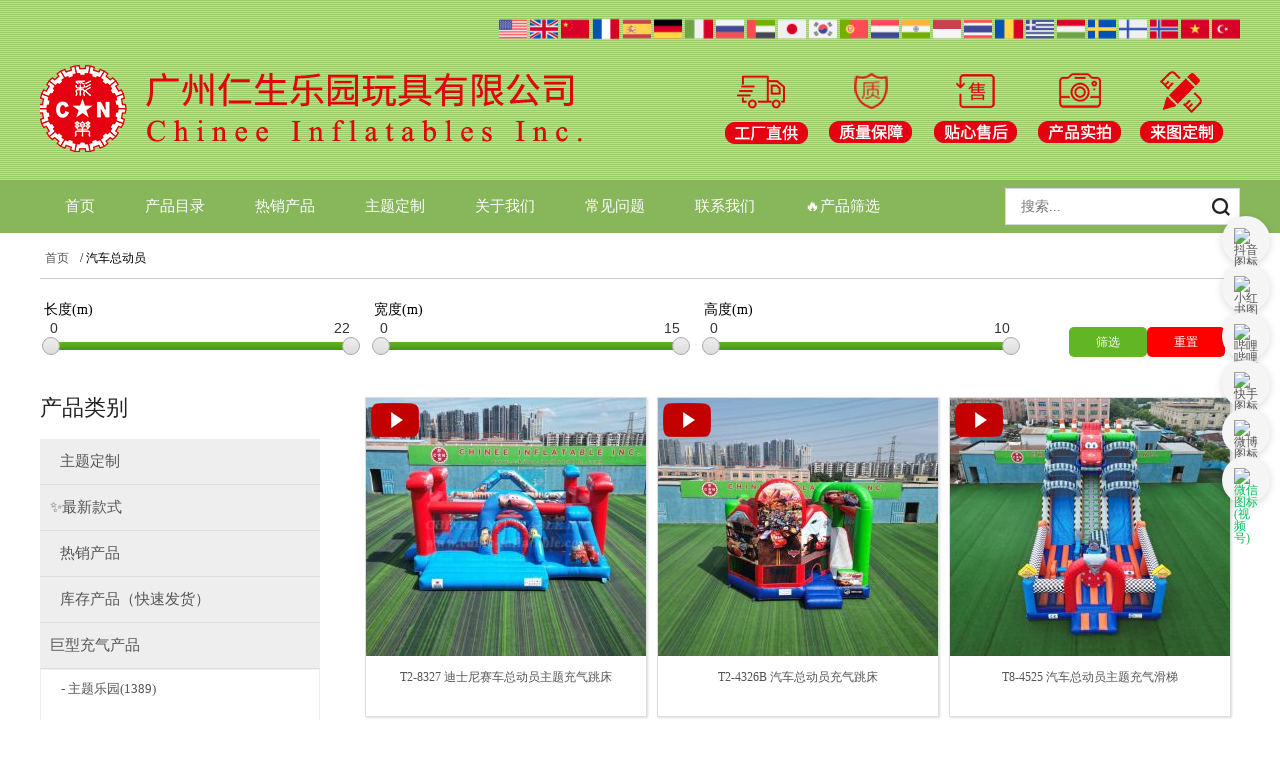

--- FILE ---
content_type: text/html; charset=UTF-8
request_url: https://china-inflatable.cn/product-tag/cars/
body_size: 14936
content:
 <!doctype html><html lang="en"><head><meta charset="utf-8"><meta http-equiv="X-UA-Compatible" content="IE=edge,chrome=1"><meta name="viewport" content="width=device-width, initial-scale=1.0, maximum-scale=1.0, user-scalable=no"> <title> 汽车总动员_广州气模工厂_广州仁生乐园玩具有限公司 </title> <meta name="keywords" content="气模定制,广州气模厂家,游乐设备,充气产品,充气城堡,充气滑梯,充气主题公园,充气水上乐园,充气卡通,充气拱门,广告气模"><meta name="description" content="仁生乐园拥有一大批专业造型设计人员和手工艺精湛的制作技师，设计能力强、生产技术高、交货速度快，产品质量好，先后为众多海内外企业大批量制作各种儿童大型玩具、企业标志的升空气球、彩虹拱门、产品模型等气模产品，被广泛应用于一些游乐场所、大型博览会、交易会、艺术节等商务、体育、社会活动中，深受广大客户的欢迎。"> <link href="/favicon.ico" rel="icon" type="image/x-icon" /><link type="text/css" rel="stylesheet" href="/wp-content/themes/inflatable-cn/static/css/layout.css?v=20201216"><link type="text/css" rel="stylesheet" href="/wp-content/themes/inflatable-cn/static/css/base.css"><link type="text/css" rel="stylesheet" href="/wp-content/themes/inflatable-cn/static/css/global.css"><link type="text/css" rel="stylesheet" href="/wp-content/themes/inflatable-cn/static/css/reset.css"><link type="text/css" rel="stylesheet" href="/wp-content/themes/inflatable-cn/static/css/swiper.min.css"><script type="text/javascript" src="/wp-content/themes/inflatable-cn/static/js/jquery-1.11.2.min.js"></script><script type="text/javascript" src="/wp-content/themes/inflatable-cn/static/js/common.js"></script><script type="text/javascript" src="/wp-content/themes/inflatable-cn/static/js/jquery.superslide.2.1.1.js"></script><script type="text/javascript" src="/wp-content/themes/inflatable-cn/static/js/swiper.min.js"></script><script type="text/javascript" src="/wp-content/themes/inflatable-cn/static/js/jquery.toTop.min.js"></script><script>document.onmousewheel = function (evt) {var e = evt || window.event;if(e.preventDefault && e.ctrlKey) e.preventDefault();if(e.ctrlKey) e.returnValue = false;};if (window.addEventListener) window.addEventListener('DOMMouseScroll', document.onmousewheel, false);</script></head><body><header><div class="w1200"> <div id="fanyi"> <a class="flag" href="https://www.china-inflatable.com/product-tag/cars/"><img src="/images/flag/206626.png" alt="English" title="English"></a> <a class="flag" href="https://www.china-inflatable.com/product-tag/cars/"><img src="/images/flag/555417.png" alt="English" title="English"></a> <a class="flag" href="https://cn.china-inflatable.com/product-tag/cars/"><img src="/images/flag/5111624.png" alt="中文" title="中文"></a> <a class="flag" href="https://fr.china-inflatable.com/product-tag/cars/"><img src="/images/flag/4060248.png" alt="français" title="français"></a> <a class="flag" href="https://es.china-inflatable.com/product-tag/cars/"><img src="/images/flag/206724.png" alt="español" title="español"></a> <a class="flag" href="https://de.china-inflatable.com/product-tag/cars/"><img src="/images/flag/555613.png" alt="Deutschland" title="Deutschland"></a> <a class="flag" href="https://it.china-inflatable.com/product-tag/cars/"><img src="/images/flag/555668.png" alt="italiano" title="italiano" style=""></a> <a class="flag" href="https://ru.china-inflatable.com/product-tag/cars/"><img src="/images/flag/206604.png" alt="русский" title="русский"></a> <a class="flag" href="https://ae.china-inflatable.com/product-tag/cars/"><img src="/images/flag/206701.png" alt="عربي" title="عربي"></a> <a class="flag" href="https://jp.china-inflatable.com/product-tag/cars/"><img src="/images/flag/555646.png" alt="日本語" title="日本語"></a> <a class="flag" href="https://kr.china-inflatable.com/product-tag/cars/"><img src="/images/flag/206758.png" alt="한국의" title="한국의"></a> <a class="flag" href="https://pt.china-inflatable.com/product-tag/cars/"><img src="/images/flag/206628.png" alt="Português" title="Português"></a> <a class="flag" href="https://nl.china-inflatable.com/product-tag/cars/"><img src="/images/flag/206615.png" alt="Nederlands" title="Nederlands"></a> <a class="flag" href="https://in.china-inflatable.com/product-tag/cars/"><img src="/images/flag/206606.png" alt="हिंदी" title="हिंदी"></a> <a class="flag" href="https://id.china-inflatable.com/product-tag/cars/"><img src="/images/flag/206643.png" alt="bahasa Indonesia" title="bahasa Indonesia"></a> <a class="flag" href="https://th.china-inflatable.com/product-tag/cars/"><img src="/images/flag/206614.png" alt="ภาษาไทย" title="ภาษาไทย"></a> <a class="flag" href="https://ro.china-inflatable.com/product-tag/cars/"><img src="/images/flag/555629.png" alt="român" title="român"></a> <a class="flag" href="https://gr.china-inflatable.com/product-tag/cars/"><img src="/images/flag/206682.png" alt="Ελληνικά" title="Ελληνικά"></a> <a class="flag" href="https://hu.china-inflatable.com/product-tag/cars/"><img src="/images/flag/555626.png" alt="magyar nyelv" title="magyar nyelv"></a> <a class="flag" href="https://se.china-inflatable.com/product-tag/cars/"><img src="/images/flag/555606.png" alt="svenska" title="svenska"></a> <a class="flag" href="https://fi.china-inflatable.com/product-tag/cars/"><img src="/images/flag/555627.png" alt="Suomi" title="Suomi"></a> <a class="flag" href="https://no.china-inflatable.com/product-tag/cars/"><img src="/images/flag/555621.png" alt="Norge" title="Norge"></a> <a class="flag" href="https://vn.china-inflatable.com/product-tag/cars/"><img src="/images/flag/555515.png" alt="Tiếng Việt" title="Tiếng Việt"></a> <a class="flag" href="https://tr.china-inflatable.com/product-tag/cars/"><img src="/images/flag/555560.png" alt="türkiye" title="türkiye"></a></div><style type="text/css">#fanyi{text-align:right}.fanyi_label{margin-top:3px}#header #banner{padding:10px 15px;width:566px;margin:0 0;text-align:right;height:120px}.flag img{width:28px}</style> <div class="top">  <img src="/wp-content/themes/inflatable-cn/images/top.png" alt=""> </div></div></header><div class="clear"></div><div class="nav_bg"> <div class="w1200"> <ul class="nav_ul"> <li ><a href="/">首页</a></li> <li class="nav_li"><a href="/inflatables-category">产品目录</a>  </li>  <li><a href="/product-tag/hot-inflatables/">热销产品</a></li> <li><a href="/product-tag/hot-themes/">主题定制</a></li> <li ><a href="/about-us">关于我们</a></li> <li ><a href="/faq">常见问题</a></li> <li ><a href="/contact-us">联系我们</a></li> <li><a href="/tags">🔥产品筛选</a></li> <div class="search_box_warp"> <form target="_blank" method="get" action="https://china-inflatable.cn/" onsubmit="return checkHeadSearch();"> <input type="text" value="" onblur="if(!value){value=defaultValue;}" onfocus="if(value==defaultValue){value='';}" class="search_txt fl" name="s" placeholder="搜索..."> <input type="submit" value="" class="submit fr"> <input type="hidden" name="post_type" value="product" /> </form> </div> </ul> </div></div><div class="clear"></div><style type="text/css"> .tags-plus{position:fixed;right:0;top:0;display:none;overflow:scroll;z-index:99;width:100%;height:100%;background-color:rgba(0,0,0,0.8);color:#fff;padding-bottom:30px}.w1200{width:1200px;margin:0 auto}.tags-plus a{color:#fff!important}.tags-plus-close-left{float:left;position:fixed;left:100px;top:50%;width:50px;height:50px;background:#666;border-radius:50%;text-align:center;line-height:50px;font-size:24px;display:block;cursor:pointer}.tags-plus-close-right{float:right;position:fixed;right:100px;top:50%;width:50px;height:50px;background:#666;border-radius:50%;cursor:pointer;text-align:center;line-height:50px;font-size:24px;display:block}</style><div class="tags-plus"> <a class="tags-plus-close-left">X</a> <div class="w1200"> <style type="text/css">.all_tags{width:100%;margin:0 auto;display:inline-block;padding:10px}.tags-title{font-weight:bold;font-size:24px;margin-top:25px}li.tags{float:left;width:195px;text-align:left;margin-top:16px;font-size:14px}li.tags a{color:#fff}</style><div class="all_tags"><div class="tags-title">❤️Popular Style</div><div class="tags-list"> <ul> <li class="tags tags-257"><a href="https://china-inflatable.cn/product-tag/jungle-theme/" ><b style="color:#6190c9;margin-right: 2px;">#</b>? Jungle Theme(489)</a></li> <li class="tags tags-266"><a href="https://china-inflatable.cn/product-tag/ocean-theme/" ><b style="color:#6190c9;margin-right: 2px;">#</b>? Ocean Theme(375)</a></li> <li class="tags tags-425"><a href="https://china-inflatable.cn/product-tag/disney/" ><b style="color:#6190c9;margin-right: 2px;">#</b>? Disney(841)</a></li> <li class="tags tags-428"><a href="https://china-inflatable.cn/product-tag/superhero/" ><b style="color:#6190c9;margin-right: 2px;">#</b>?‍♂️ Superhero(424)</a></li> <li class="tags tags-265"><a href="https://china-inflatable.cn/product-tag/pirates/" ><b style="color:#6190c9;margin-right: 2px;">#</b>⚓ Pirates(268)</a></li> <li class="tags tags-467"><a href="https://china-inflatable.cn/product-tag/toddler-inflatables/" ><b style="color:#6190c9;margin-right: 2px;">#</b>? Toddler &amp; Junior(349)</a></li> <li class="tags tags-434"><a href="https://china-inflatable.cn/product-tag/giant-slide/" ><b style="color:#6190c9;margin-right: 2px;">#</b>⭐ Giant Slide(543)</a></li> <li class="tags tags-435"><a href="https://china-inflatable.cn/product-tag/giant-tent/" ><b style="color:#6190c9;margin-right: 2px;">#</b>⭐ Giant Tent(71)</a></li> <li class="tags tags-386"><a href="https://china-inflatable.cn/product-tag/sport-style/" ><b style="color:#6190c9;margin-right: 2px;">#</b>⚽ Sport Style(839)</a></li> <li class="tags tags-276"><a href="https://china-inflatable.cn/product-tag/clown/" ><b style="color:#6190c9;margin-right: 2px;">#</b>? Clown(260)</a></li> <li class="tags tags-290"><a href="https://china-inflatable.cn/product-tag/circus/" ><b style="color:#6190c9;margin-right: 2px;">#</b>? Circus(149)</a></li> <li class="tags tags-284"><a href="https://china-inflatable.cn/product-tag/dinosaur/" ><b style="color:#6190c9;margin-right: 2px;">#</b>? Dinosaur(225)</a></li> <li class="tags tags-286"><a href="https://china-inflatable.cn/product-tag/farm/" ><b style="color:#6190c9;margin-right: 2px;">#</b>?‍? Farm(192)</a></li> <li class="tags tags-250"><a href="https://china-inflatable.cn/product-tag/weddings/" ><b style="color:#6190c9;margin-right: 2px;">#</b>?‍❤️‍? Weddings(374)</a></li> <li class="tags tags-274"><a href="https://china-inflatable.cn/product-tag/birthdays/" ><b style="color:#6190c9;margin-right: 2px;">#</b>? Birthdays(136)</a></li> <li class="tags tags-50"><a href="https://china-inflatable.cn/product-tag/christmas-inflatables/" ><b style="color:#6190c9;margin-right: 2px;">#</b>? Christmas(940)</a></li> <li class="tags tags-277"><a href="https://china-inflatable.cn/product-tag/halloween/" ><b style="color:#6190c9;margin-right: 2px;">#</b>? Halloween(345)</a></li> <li class="tags tags-292"><a href="https://china-inflatable.cn/product-tag/space/" ><b style="color:#6190c9;margin-right: 2px;">#</b>?‍? Space(260)</a></li> <li class="tags tags-374"><a href="https://china-inflatable.cn/product-tag/military-style/" ><b style="color:#6190c9;margin-right: 2px;">#</b>?️ Military Style(229)</a></li> <li class="tags tags-471"><a href="https://china-inflatable.cn/product-tag/tropical/" ><b style="color:#6190c9;margin-right: 2px;">#</b>?️ Tropical(190)</a></li> <li class="tags tags-409"><a href="https://china-inflatable.cn/product-tag/theme-park/" ><b style="color:#6190c9;margin-right: 2px;">#</b>⭐ Theme Park(113)</a></li> <li class="tags tags-200"><a href="https://china-inflatable.cn/product-tag/inflatable-aqua-park/" ><b style="color:#6190c9;margin-right: 2px;">#</b>? Aqua Park(152)</a></li> <li class="tags tags-307"><a href="https://china-inflatable.cn/product-tag/american-indian/" ><b style="color:#6190c9;margin-right: 2px;">#</b>? American Indian(104)</a></li> <li class="tags tags-312"><a href="https://china-inflatable.cn/product-tag/wild-west/" ><b style="color:#6190c9;margin-right: 2px;">#</b>?️ Wild West(175)</a></li> <li class="tags tags-372"><a href="https://china-inflatable.cn/product-tag/american-style/" ><b style="color:#6190c9;margin-right: 2px;">#</b>? American Style(96)</a></li> <li class="tags tags-328"><a href="https://china-inflatable.cn/product-tag/chinese-style/" ><b style="color:#6190c9;margin-right: 2px;">#</b>? Chinese Style(107)</a></li> <li class="tags tags-485"><a href="https://china-inflatable.cn/product-tag/world-cup/" ><b style="color:#6190c9;margin-right: 2px;">#</b>? World Cup(660)</a></li> <li class="tags tags-484"><a href="https://china-inflatable.cn/product-tag/custom-inflatables/" ><b style="color:#6190c9;margin-right: 2px;">#</b>? Custom Inflatables(697)</a></li> <li class="tags tags-288"><a href="https://china-inflatable.cn/product-tag/unicorn/" ><b style="color:#6190c9;margin-right: 2px;">#</b>? Unicorn(282)</a></li> </ul></div><div style="clear: both;height: 30px;display: block;"></div><div class="tags-title">💡Features</div><div class="tags-list"> <ul> <li class="tags tags-340"><a href="https://china-inflatable.cn/product-tag/elephant/" ><b style="color:#6190c9;margin-right: 2px;">#</b>? Elephant(169)</a></li> <li class="tags tags-341"><a href="https://china-inflatable.cn/product-tag/giraffe/" ><b style="color:#6190c9;margin-right: 2px;">#</b>? Giraffe(154)</a></li> <li class="tags tags-339"><a href="https://china-inflatable.cn/product-tag/monkey/" ><b style="color:#6190c9;margin-right: 2px;">#</b>? Monkey(129)</a></li> <li class="tags tags-347"><a href="https://china-inflatable.cn/product-tag/dog/" ><b style="color:#6190c9;margin-right: 2px;">#</b>? Dog(171)</a></li> <li class="tags tags-304"><a href="https://china-inflatable.cn/product-tag/crocodile/" ><b style="color:#6190c9;margin-right: 2px;">#</b>? Crocodile(138)</a></li> <li class="tags tags-302"><a href="https://china-inflatable.cn/product-tag/panda/" ><b style="color:#6190c9;margin-right: 2px;">#</b>? Panda(201)</a></li> <li class="tags tags-349"><a href="https://china-inflatable.cn/product-tag/tiger/" ><b style="color:#6190c9;margin-right: 2px;">#</b>? Tiger(106)</a></li> <li class="tags tags-343"><a href="https://china-inflatable.cn/product-tag/lion/" ><b style="color:#6190c9;margin-right: 2px;">#</b>? Lion(118)</a></li> <li class="tags tags-354"><a href="https://china-inflatable.cn/product-tag/bear/" ><b style="color:#6190c9;margin-right: 2px;">#</b>? Bear(160)</a></li> <li class="tags tags-342"><a href="https://china-inflatable.cn/product-tag/zebra/" ><b style="color:#6190c9;margin-right: 2px;">#</b>? Zebra(62)</a></li> <li class="tags tags-346"><a href="https://china-inflatable.cn/product-tag/parrot/" ><b style="color:#6190c9;margin-right: 2px;">#</b>? Parrot(62)</a></li> <li class="tags tags-287"><a href="https://china-inflatable.cn/product-tag/dolphin/" ><b style="color:#6190c9;margin-right: 2px;">#</b>? Dolphin(173)</a></li> <li class="tags tags-336"><a href="https://china-inflatable.cn/product-tag/octopus/" ><b style="color:#6190c9;margin-right: 2px;">#</b>? Octopus(160)</a></li> <li class="tags tags-283"><a href="https://china-inflatable.cn/product-tag/shark/" ><b style="color:#6190c9;margin-right: 2px;">#</b>? Shark(164)</a></li> <li class="tags tags-337"><a href="https://china-inflatable.cn/product-tag/whale/" ><b style="color:#6190c9;margin-right: 2px;">#</b>? Whale(59)</a></li> <li class="tags tags-356"><a href="https://china-inflatable.cn/product-tag/horse/" ><b style="color:#6190c9;margin-right: 2px;">#</b>? Horse(43)</a></li> <li class="tags tags-360"><a href="https://china-inflatable.cn/product-tag/rhino/" ><b style="color:#6190c9;margin-right: 2px;">#</b>? Rhino(12)</a></li> <li class="tags tags-344"><a href="https://china-inflatable.cn/product-tag/gorilla/" ><b style="color:#6190c9;margin-right: 2px;">#</b>? Gorilla(47)</a></li> <li class="tags tags-352"><a href="https://china-inflatable.cn/product-tag/cow/" ><b style="color:#6190c9;margin-right: 2px;">#</b>? Cow(96)</a></li> <li class="tags tags-357"><a href="https://china-inflatable.cn/product-tag/frog/" ><b style="color:#6190c9;margin-right: 2px;">#</b>? Frog(22)</a></li> <li class="tags tags-359"><a href="https://china-inflatable.cn/product-tag/deer/" ><b style="color:#6190c9;margin-right: 2px;">#</b>? Deer(30)</a></li> <li class="tags tags-345"><a href="https://china-inflatable.cn/product-tag/hippo/" ><b style="color:#6190c9;margin-right: 2px;">#</b>? Hippo(59)</a></li> <li class="tags tags-350"><a href="https://china-inflatable.cn/product-tag/cat/" ><b style="color:#6190c9;margin-right: 2px;">#</b>? Cat(72)</a></li> <li class="tags tags-368"><a href="https://china-inflatable.cn/product-tag/duck/" ><b style="color:#6190c9;margin-right: 2px;">#</b>? Duck(67)</a></li> <li class="tags tags-353"><a href="https://china-inflatable.cn/product-tag/rabbit/" ><b style="color:#6190c9;margin-right: 2px;">#</b>? Rabbit(81)</a></li> <li class="tags tags-385"><a href="https://china-inflatable.cn/product-tag/mouse/" ><b style="color:#6190c9;margin-right: 2px;">#</b>? Mouse(10)</a></li> <li class="tags tags-348"><a href="https://china-inflatable.cn/product-tag/pig/" ><b style="color:#6190c9;margin-right: 2px;">#</b>? Pig(77)</a></li> <li class="tags tags-351"><a href="https://china-inflatable.cn/product-tag/snake/" ><b style="color:#6190c9;margin-right: 2px;">#</b>? Snake(16)</a></li> <li class="tags tags-377"><a href="https://china-inflatable.cn/product-tag/turkey/" ><b style="color:#6190c9;margin-right: 2px;">#</b>? Turkey(18)</a></li> <li class="tags tags-371"><a href="https://china-inflatable.cn/product-tag/sheep/" ><b style="color:#6190c9;margin-right: 2px;">#</b>? Sheep(49)</a></li> <li class="tags tags-355"><a href="https://china-inflatable.cn/product-tag/fox/" ><b style="color:#6190c9;margin-right: 2px;">#</b>? Fox(48)</a></li> <li class="tags tags-264"><a href="https://china-inflatable.cn/product-tag/firetruck/" ><b style="color:#6190c9;margin-right: 2px;">#</b>? Firetruck(136)</a></li> <li class="tags tags-402"><a href="https://china-inflatable.cn/product-tag/bus/" ><b style="color:#6190c9;margin-right: 2px;">#</b>? Bus(49)</a></li> <li class="tags tags-373"><a href="https://china-inflatable.cn/product-tag/knight/" ><b style="color:#6190c9;margin-right: 2px;">#</b>⚔️ Knight(160)</a></li> <li class="tags tags-380"><a href="https://china-inflatable.cn/product-tag/wizard/" ><b style="color:#6190c9;margin-right: 2px;">#</b>?‍♂️ Wizard(165)</a></li> <li class="tags tags-381"><a href="https://china-inflatable.cn/product-tag/bee/" ><b style="color:#6190c9;margin-right: 2px;">#</b>? Bee(62)</a></li> <li class="tags tags-400"><a href="https://china-inflatable.cn/product-tag/flowers/" ><b style="color:#6190c9;margin-right: 2px;">#</b>? Flowers(20)</a></li> <li class="tags tags-358"><a href="https://china-inflatable.cn/product-tag/penguin/" ><b style="color:#6190c9;margin-right: 2px;">#</b>? Penguin(75)</a></li> <li class="tags tags-301"><a href="https://china-inflatable.cn/product-tag/candy/" ><b style="color:#6190c9;margin-right: 2px;">#</b>? Candy(197)</a></li> <li class="tags tags-419"><a href="https://china-inflatable.cn/product-tag/cash-box/" ><b style="color:#6190c9;margin-right: 2px;">#</b>? Cash Box(6)</a></li> <li class="tags tags-379"><a href="https://china-inflatable.cn/product-tag/athlete/" ><b style="color:#6190c9;margin-right: 2px;">#</b>?‍♂️ Athlete(26)</a></li> <li class="tags tags-383"><a href="https://china-inflatable.cn/product-tag/disco/" ><b style="color:#6190c9;margin-right: 2px;">#</b>? Disco(27)</a></li> <li class="tags tags-310"><a href="https://china-inflatable.cn/product-tag/egypt/" ><b style="color:#6190c9;margin-right: 2px;">#</b>⭐ Egypt(107)</a></li> <li class="tags tags-382"><a href="https://china-inflatable.cn/product-tag/goofy/" ><b style="color:#6190c9;margin-right: 2px;">#</b>⭐ Goofy(12)</a></li> <li class="tags tags-384"><a href="https://china-inflatable.cn/product-tag/hamburger/" ><b style="color:#6190c9;margin-right: 2px;">#</b>? Hamburger(38)</a></li> <li class="tags tags-399"><a href="https://china-inflatable.cn/product-tag/house/" ><b style="color:#6190c9;margin-right: 2px;">#</b>? House(56)</a></li> <li class="tags tags-367"><a href="https://china-inflatable.cn/product-tag/iron-man/" ><b style="color:#6190c9;margin-right: 2px;">#</b>⭐ Iron Man(10)</a></li> <li class="tags tags-366"><a href="https://china-inflatable.cn/product-tag/hulk/" ><b style="color:#6190c9;margin-right: 2px;">#</b>⭐ Hulk(15)</a></li> <li class="tags tags-269"><a href="https://china-inflatable.cn/product-tag/lego/" ><b style="color:#6190c9;margin-right: 2px;">#</b>⭐ LEGO(80)</a></li> <li class="tags tags-306"><a href="https://china-inflatable.cn/product-tag/mcdonald/" ><b style="color:#6190c9;margin-right: 2px;">#</b>? Mcdonald(89)</a></li> <li class="tags tags-295"><a href="https://china-inflatable.cn/product-tag/ninja/" ><b style="color:#6190c9;margin-right: 2px;">#</b>⭐ NINJA(16)</a></li> <li class="tags tags-369"><a href="https://china-inflatable.cn/product-tag/plant/" ><b style="color:#6190c9;margin-right: 2px;">#</b>? Plant(44)</a></li> <li class="tags tags-388"><a href="https://china-inflatable.cn/product-tag/rainbow/" ><b style="color:#6190c9;margin-right: 2px;">#</b>? Rainbow(200)</a></li> <li class="tags tags-327"><a href="https://china-inflatable.cn/product-tag/robot/" ><b style="color:#6190c9;margin-right: 2px;">#</b>? Robot(91)</a></li> <li class="tags tags-407"><a href="https://china-inflatable.cn/product-tag/santa-claus/" ><b style="color:#6190c9;margin-right: 2px;">#</b>? Santa Claus(321)</a></li> <li class="tags tags-375"><a href="https://china-inflatable.cn/product-tag/snowman/" ><b style="color:#6190c9;margin-right: 2px;">#</b>⛄ Snowman(69)</a></li> <li class="tags tags-288"><a href="https://china-inflatable.cn/product-tag/unicorn/" ><b style="color:#6190c9;margin-right: 2px;">#</b>? Unicorn(282)</a></li> <li class="tags tags-401"><a href="https://china-inflatable.cn/product-tag/winter/" ><b style="color:#6190c9;margin-right: 2px;">#</b>❄️ Winter(250)</a></li> <li class="tags tags-291"><a href="https://china-inflatable.cn/product-tag/alien/" ><b style="color:#6190c9;margin-right: 2px;">#</b>? Alien(98)</a></li> <li class="tags tags-296"><a href="https://china-inflatable.cn/product-tag/monster/" ><b style="color:#6190c9;margin-right: 2px;">#</b>? Monster(168)</a></li> <li class="tags tags-279"><a href="https://china-inflatable.cn/product-tag/monster-trucks/" ><b style="color:#6190c9;margin-right: 2px;">#</b>? Monster Trucks(101)</a></li> <li class="tags tags-370"><a href="https://china-inflatable.cn/product-tag/flamingo/" ><b style="color:#6190c9;margin-right: 2px;">#</b>? Flamingo(105)</a></li> <li class="tags tags-387"><a href="https://china-inflatable.cn/product-tag/airtight/" ><b style="color:#6190c9;margin-right: 2px;">#</b>⭐ Airtight(170)</a></li> <li class="tags tags-427"><a href="https://china-inflatable.cn/product-tag/dc-comics/" ><b style="color:#6190c9;margin-right: 2px;">#</b>? DC Comics(126)</a></li> <li class="tags tags-426"><a href="https://china-inflatable.cn/product-tag/marvel/" ><b style="color:#6190c9;margin-right: 2px;">#</b>? Marvel(207)</a></li> <li class="tags tags-436"><a href="https://china-inflatable.cn/product-tag/igloo/" ><b style="color:#6190c9;margin-right: 2px;">#</b>❄️ Igloo(26)</a></li> <li class="tags tags-440"><a href="https://china-inflatable.cn/product-tag/nerf/" ><b style="color:#6190c9;margin-right: 2px;">#</b>? NERF(1)</a></li> <li class="tags tags-445"><a href="https://china-inflatable.cn/product-tag/spider/" ><b style="color:#6190c9;margin-right: 2px;">#</b>?️ Spider(8)</a></li> <li class="tags tags-446"><a href="https://china-inflatable.cn/product-tag/eagle/" ><b style="color:#6190c9;margin-right: 2px;">#</b>? Eagle(57)</a></li> <li class="tags tags-447"><a href="https://china-inflatable.cn/product-tag/peacock/" ><b style="color:#6190c9;margin-right: 2px;">#</b>? Peacock(39)</a></li> <li class="tags tags-448"><a href="https://china-inflatable.cn/product-tag/sun/" ><b style="color:#6190c9;margin-right: 2px;">#</b>☀️ Sun(5)</a></li> <li class="tags tags-449"><a href="https://china-inflatable.cn/product-tag/snail/" ><b style="color:#6190c9;margin-right: 2px;">#</b>? Snail(34)</a></li> <li class="tags tags-450"><a href="https://china-inflatable.cn/product-tag/squirrel/" ><b style="color:#6190c9;margin-right: 2px;">#</b>?️ Squirrel(8)</a></li> <li class="tags tags-451"><a href="https://china-inflatable.cn/product-tag/kangaroo/" ><b style="color:#6190c9;margin-right: 2px;">#</b>? Kangaroo(35)</a></li> <li class="tags tags-454"><a href="https://china-inflatable.cn/product-tag/pub/" ><b style="color:#6190c9;margin-right: 2px;">#</b>? Pub(13)</a></li> <li class="tags tags-455"><a href="https://china-inflatable.cn/product-tag/church/" ><b style="color:#6190c9;margin-right: 2px;">#</b>⛪ Church(3)</a></li> <li class="tags tags-456"><a href="https://china-inflatable.cn/product-tag/air-cushion/" ><b style="color:#6190c9;margin-right: 2px;">#</b>⭐ Air Cushion(3)</a></li> <li class="tags tags-457"><a href="https://china-inflatable.cn/product-tag/noise-barrier/" ><b style="color:#6190c9;margin-right: 2px;">#</b>⭐ Noise Barrier(4)</a></li> <li class="tags tags-458"><a href="https://china-inflatable.cn/product-tag/airship/" ><b style="color:#6190c9;margin-right: 2px;">#</b>? Airship(98)</a></li> <li class="tags tags-460"><a href="https://china-inflatable.cn/product-tag/airplane/" ><b style="color:#6190c9;margin-right: 2px;">#</b>✈️ Airplane(60)</a></li> <li class="tags tags-459"><a href="https://china-inflatable.cn/product-tag/rocket/" ><b style="color:#6190c9;margin-right: 2px;">#</b>? Rocket(135)</a></li> <li class="tags tags-462"><a href="https://china-inflatable.cn/product-tag/food-trucks/" ><b style="color:#6190c9;margin-right: 2px;">#</b>? Food Trucks(41)</a></li> <li class="tags tags-464"><a href="https://china-inflatable.cn/product-tag/snow-globe/" ><b style="color:#6190c9;margin-right: 2px;">#</b>? Snow Globe(15)</a></li> <li class="tags tags-465"><a href="https://china-inflatable.cn/product-tag/toxic/" ><b style="color:#6190c9;margin-right: 2px;">#</b>☢️ Toxic(97)</a></li> <li class="tags tags-468"><a href="https://china-inflatable.cn/product-tag/decoy/" ><b style="color:#6190c9;margin-right: 2px;">#</b>⭐ Decoy(68)</a></li> <li class="tags tags-470"><a href="https://china-inflatable.cn/product-tag/mushroom/" ><b style="color:#6190c9;margin-right: 2px;">#</b>? Mushroom(42)</a></li> <li class="tags tags-472"><a href="https://china-inflatable.cn/product-tag/crayon/" ><b style="color:#6190c9;margin-right: 2px;">#</b>?️ Crayon(13)</a></li> <li class="tags tags-473"><a href="https://china-inflatable.cn/product-tag/balloon/" ><b style="color:#6190c9;margin-right: 2px;">#</b>? Balloon(29)</a></li> <li class="tags tags-476"><a href="https://china-inflatable.cn/product-tag/snoopy/" ><b style="color:#6190c9;margin-right: 2px;">#</b>⭐ Snoopy(115)</a></li> <li class="tags tags-477"><a href="https://china-inflatable.cn/product-tag/christmas-tree/" ><b style="color:#6190c9;margin-right: 2px;">#</b>? Christmas Tree(138)</a></li> <li class="tags tags-481"><a href="https://china-inflatable.cn/product-tag/soldier/" ><b style="color:#6190c9;margin-right: 2px;">#</b>?‍♂️ Soldier(19)</a></li> <li class="tags tags-466"><a href="https://china-inflatable.cn/product-tag/graffiti/" ><b style="color:#6190c9;margin-right: 2px;">#</b>⭐ Graffiti(91)</a></li> </ul></div><div style="clear: both;height: 30px;display: block;"></div><div class="tags-title">🎬Movie Themes</div><div class="tags-list"> <ul> <li class="tags tags-253"><a href="https://china-inflatable.cn/product-tag/frozen/" > <b style="color:#6190c9;margin-right: 2px;">#</b>🎬 Frozen(183)</a></li> <li class="tags tags-129"><a href="https://china-inflatable.cn/product-tag/mickey-minnie/" > <b style="color:#6190c9;margin-right: 2px;">#</b>🎬 Mickey &amp; Minnie(369)</a></li> <li class="tags tags-289"><a href="https://china-inflatable.cn/product-tag/princess-parties/" > <b style="color:#6190c9;margin-right: 2px;">#</b>🎬 Princess Parties(286)</a></li> <li class="tags tags-258"><a href="https://china-inflatable.cn/product-tag/paw-patrol/" > <b style="color:#6190c9;margin-right: 2px;">#</b>🎬 PAW Patrol(223)</a></li> <li class="tags tags-134"><a href="https://china-inflatable.cn/product-tag/sponge-bob/" > <b style="color:#6190c9;margin-right: 2px;">#</b>🎬 SpongeBob(203)</a></li> <li class="tags tags-297"><a href="https://china-inflatable.cn/product-tag/cars/" > <b style="color:#6190c9;margin-right: 2px;">#</b>🎬 Cars(149)</a></li> <li class="tags tags-256"><a href="https://china-inflatable.cn/product-tag/minions/" > <b style="color:#6190c9;margin-right: 2px;">#</b>🎬 Minions(185)</a></li> <li class="tags tags-114"><a href="https://china-inflatable.cn/product-tag/spiderman/" > <b style="color:#6190c9;margin-right: 2px;">#</b>🎬 Spider-Man(196)</a></li> <li class="tags tags-282"><a href="https://china-inflatable.cn/product-tag/superman/" > <b style="color:#6190c9;margin-right: 2px;">#</b>🎬 Superman(135)</a></li> <li class="tags tags-272"><a href="https://china-inflatable.cn/product-tag/the-avengers/" > <b style="color:#6190c9;margin-right: 2px;">#</b>🎬 The Avengers(184)</a></li> <li class="tags tags-278"><a href="https://china-inflatable.cn/product-tag/batman/" > <b style="color:#6190c9;margin-right: 2px;">#</b>🎬 Batman(152)</a></li> <li class="tags tags-252"><a href="https://china-inflatable.cn/product-tag/l-o-l-surprise/" > <b style="color:#6190c9;margin-right: 2px;">#</b>🎬 L.O.L.SURPRISE(188)</a></li> <li class="tags tags-293"><a href="https://china-inflatable.cn/product-tag/looney-tunes/" > <b style="color:#6190c9;margin-right: 2px;">#</b>🎬 Looney Tunes(123)</a></li> <li class="tags tags-254"><a href="https://china-inflatable.cn/product-tag/how-to-train-your-dragon/" > <b style="color:#6190c9;margin-right: 2px;">#</b>🎬 Dragon(94)</a></li> <li class="tags tags-85"><a href="https://china-inflatable.cn/product-tag/dora/" > <b style="color:#6190c9;margin-right: 2px;">#</b>🎬 Dora(121)</a></li> <li class="tags tags-280"><a href="https://china-inflatable.cn/product-tag/toy-story/" > <b style="color:#6190c9;margin-right: 2px;">#</b>🎬 Toy Story(107)</a></li> <li class="tags tags-275"><a href="https://china-inflatable.cn/product-tag/donald-duck/" > <b style="color:#6190c9;margin-right: 2px;">#</b>🎬 Donald Duck(140)</a></li> <li class="tags tags-281"><a href="https://china-inflatable.cn/product-tag/mermaid/" > <b style="color:#6190c9;margin-right: 2px;">#</b>🎬 Mermaid(127)</a></li> <li class="tags tags-251"><a href="https://china-inflatable.cn/product-tag/my-little-pony/" > <b style="color:#6190c9;margin-right: 2px;">#</b>🎬 My Little Pony(150)</a></li> <li class="tags tags-316"><a href="https://china-inflatable.cn/product-tag/aladdin/" > <b style="color:#6190c9;margin-right: 2px;">#</b>🎬 Aladdin(110)</a></li> <li class="tags tags-262"><a href="https://china-inflatable.cn/product-tag/baby-shark/" > <b style="color:#6190c9;margin-right: 2px;">#</b>🎬 Baby Shark(102)</a></li> <li class="tags tags-268"><a href="https://china-inflatable.cn/product-tag/the-simpsons/" > <b style="color:#6190c9;margin-right: 2px;">#</b>🎬 The Simpsons(119)</a></li> <li class="tags tags-133"><a href="https://china-inflatable.cn/product-tag/titanic/" > <b style="color:#6190c9;margin-right: 2px;">#</b>🎬 Titanic(60)</a></li> <li class="tags tags-311"><a href="https://china-inflatable.cn/product-tag/the-flintstones/" > <b style="color:#6190c9;margin-right: 2px;">#</b>🎬 The Flintstones(121)</a></li> <li class="tags tags-294"><a href="https://china-inflatable.cn/product-tag/angry-birds/" > <b style="color:#6190c9;margin-right: 2px;">#</b>🎬 Angry Birds(82)</a></li> <li class="tags tags-309"><a href="https://china-inflatable.cn/product-tag/bob-the-builder/" > <b style="color:#6190c9;margin-right: 2px;">#</b>🎬 Bob the Builder(97)</a></li> <li class="tags tags-273"><a href="https://china-inflatable.cn/product-tag/boonie-bears/" > <b style="color:#6190c9;margin-right: 2px;">#</b>🎬 Boonie Bears(89)</a></li> <li class="tags tags-263"><a href="https://china-inflatable.cn/product-tag/cocomelon/" > <b style="color:#6190c9;margin-right: 2px;">#</b>🎬 CoComelon(111)</a></li> <li class="tags tags-313"><a href="https://china-inflatable.cn/product-tag/winnie-the-pooh/" > <b style="color:#6190c9;margin-right: 2px;">#</b>🎬 Winnie the pooh(124)</a></li> <li class="tags tags-321"><a href="https://china-inflatable.cn/product-tag/scooby-doo/" > <b style="color:#6190c9;margin-right: 2px;">#</b>🎬 Scooby-Doo(91)</a></li> <li class="tags tags-299"><a href="https://china-inflatable.cn/product-tag/doraemon/" > <b style="color:#6190c9;margin-right: 2px;">#</b>🎬 Doraemon(107)</a></li> <li class="tags tags-317"><a href="https://china-inflatable.cn/product-tag/the-incredibles/" > <b style="color:#6190c9;margin-right: 2px;">#</b>🎬 The Incredibles(86)</a></li> <li class="tags tags-206"><a href="https://china-inflatable.cn/product-tag/hello-kitty/" > <b style="color:#6190c9;margin-right: 2px;">#</b>🎬 Hello Kitty(191)</a></li> <li class="tags tags-259"><a href="https://china-inflatable.cn/product-tag/masha-and-the-bear/" > <b style="color:#6190c9;margin-right: 2px;">#</b>🎬 Masha and The Bear(84)</a></li> <li class="tags tags-364"><a href="https://china-inflatable.cn/product-tag/minecraft/" > <b style="color:#6190c9;margin-right: 2px;">#</b>🎬 Minecraft(73)</a></li> <li class="tags tags-365"><a href="https://china-inflatable.cn/product-tag/miraculous-ladybug/" > <b style="color:#6190c9;margin-right: 2px;">#</b>🎬 Miraculous Ladybug(88)</a></li> <li class="tags tags-285"><a href="https://china-inflatable.cn/product-tag/moana/" > <b style="color:#6190c9;margin-right: 2px;">#</b>🎬 Moana(92)</a></li> <li class="tags tags-334"><a href="https://china-inflatable.cn/product-tag/monsters-inc/" > <b style="color:#6190c9;margin-right: 2px;">#</b>🎬 Monsters Inc(95)</a></li> <li class="tags tags-319"><a href="https://china-inflatable.cn/product-tag/ninja-turtles/" > <b style="color:#6190c9;margin-right: 2px;">#</b>🎬 Ninja Turtles(80)</a></li> <li class="tags tags-261"><a href="https://china-inflatable.cn/product-tag/peppa-pig/" > <b style="color:#6190c9;margin-right: 2px;">#</b>🎬 Peppa Pig(160)</a></li> <li class="tags tags-329"><a href="https://china-inflatable.cn/product-tag/pink-panther/" > <b style="color:#6190c9;margin-right: 2px;">#</b>🎬 Pink Panther(90)</a></li> <li class="tags tags-300"><a href="https://china-inflatable.cn/product-tag/pj-masks/" > <b style="color:#6190c9;margin-right: 2px;">#</b>🎬 PJ Masks(87)</a></li> <li class="tags tags-260"><a href="https://china-inflatable.cn/product-tag/pokemon/" > <b style="color:#6190c9;margin-right: 2px;">#</b>🎬 Pokémon(154)</a></li> <li class="tags tags-255"><a href="https://china-inflatable.cn/product-tag/roblox/" > <b style="color:#6190c9;margin-right: 2px;">#</b>🎬 Roblox(60)</a></li> <li class="tags tags-376"><a href="https://china-inflatable.cn/product-tag/star-wars/" > <b style="color:#6190c9;margin-right: 2px;">#</b>🎬 Star Wars(99)</a></li> <li class="tags tags-322"><a href="https://china-inflatable.cn/product-tag/strawberry-shortcake/" > <b style="color:#6190c9;margin-right: 2px;">#</b>🎬 Strawberry Shortcake(105)</a></li> <li class="tags tags-270"><a href="https://china-inflatable.cn/product-tag/super-mario/" > <b style="color:#6190c9;margin-right: 2px;">#</b>🎬 Super Mario(171)</a></li> <li class="tags tags-325"><a href="https://china-inflatable.cn/product-tag/teletubbies/" > <b style="color:#6190c9;margin-right: 2px;">#</b>🎬 Teletubbies(71)</a></li> <li class="tags tags-305"><a href="https://china-inflatable.cn/product-tag/the-smurfs/" > <b style="color:#6190c9;margin-right: 2px;">#</b>🎬 The Smurfs(117)</a></li> <li class="tags tags-314"><a href="https://china-inflatable.cn/product-tag/thomas-friends/" > <b style="color:#6190c9;margin-right: 2px;">#</b>🎬 Thomas &amp; Friends(104)</a></li> <li class="tags tags-323"><a href="https://china-inflatable.cn/product-tag/tickle-me-elmo/" > <b style="color:#6190c9;margin-right: 2px;">#</b>🎬 Tickle Me Elmo(90)</a></li> <li class="tags tags-315"><a href="https://china-inflatable.cn/product-tag/timmy-time/" > <b style="color:#6190c9;margin-right: 2px;">#</b>🎬 Timmy Time(64)</a></li> <li class="tags tags-303"><a href="https://china-inflatable.cn/product-tag/tinkerbell/" > <b style="color:#6190c9;margin-right: 2px;">#</b>🎬 Tinker Bell(76)</a></li> <li class="tags tags-330"><a href="https://china-inflatable.cn/product-tag/tom-and-jerry/" > <b style="color:#6190c9;margin-right: 2px;">#</b>🎬 Tom and Jerry(84)</a></li> <li class="tags tags-326"><a href="https://china-inflatable.cn/product-tag/blue-cat/" > <b style="color:#6190c9;margin-right: 2px;">#</b>🎬 Blue Cat(18)</a></li> <li class="tags tags-318"><a href="https://china-inflatable.cn/product-tag/ben-10/" > <b style="color:#6190c9;margin-right: 2px;">#</b>🎬 Ben 10(83)</a></li> <li class="tags tags-271"><a href="https://china-inflatable.cn/product-tag/fortnite/" > <b style="color:#6190c9;margin-right: 2px;">#</b>🎬 Fortnite(55)</a></li> <li class="tags tags-320"><a href="https://china-inflatable.cn/product-tag/zootopia/" > <b style="color:#6190c9;margin-right: 2px;">#</b>🎬 Zootopia(90)</a></li> <li class="tags tags-441"><a href="https://china-inflatable.cn/product-tag/power-rangers/" > <b style="color:#6190c9;margin-right: 2px;">#</b>🎬 Power Rangers(63)</a></li> <li class="tags tags-443"><a href="https://china-inflatable.cn/product-tag/rusty-rivets/" > <b style="color:#6190c9;margin-right: 2px;">#</b>🎬 Rusty Rivets(63)</a></li> <li class="tags tags-331"><a href="https://china-inflatable.cn/product-tag/transformers/" > <b style="color:#6190c9;margin-right: 2px;">#</b>🎬 Transformers(87)</a></li> <li class="tags tags-438"><a href="https://china-inflatable.cn/product-tag/shimmer-shine/" > <b style="color:#6190c9;margin-right: 2px;">#</b>🎬 Shimmer &amp; Shine(86)</a></li> <li class="tags tags-439"><a href="https://china-inflatable.cn/product-tag/nella-the-princess-knight/" > <b style="color:#6190c9;margin-right: 2px;">#</b>🎬 Nella Knight(63)</a></li> <li class="tags tags-442"><a href="https://china-inflatable.cn/product-tag/blaze-and-the-monster-machines/" > <b style="color:#6190c9;margin-right: 2px;">#</b>🎬 Blaze Monster(108)</a></li> <li class="tags tags-486"><a href="https://china-inflatable.cn/product-tag/dragon-ball/" > <b style="color:#6190c9;margin-right: 2px;">#</b>🎬 Dragon Ball(75)</a></li> <li class="tags tags-487"><a href="https://china-inflatable.cn/product-tag/sonic/" > <b style="color:#6190c9;margin-right: 2px;">#</b>🎬 Sonic(96)</a></li> <li class="tags tags-561"><a href="https://china-inflatable.cn/product-tag/blippi-wonders/" > <b style="color:#6190c9;margin-right: 2px;">#</b>🎬 Blippi Wonders(78)</a></li> <li class="tags tags-562"><a href="https://china-inflatable.cn/product-tag/lilo-stitch/" > <b style="color:#6190c9;margin-right: 2px;">#</b>🎬 Lilo &amp; Stitch(121)</a></li> <li class="tags tags-476"><a href="https://china-inflatable.cn/product-tag/snoopy/" > <b style="color:#6190c9;margin-right: 2px;">#</b>🎬 Snoopy(115)</a></li> <li class="tags tags-618"><a href="https://china-inflatable.cn/product-tag/garfield/" > <b style="color:#6190c9;margin-right: 2px;">#</b>🎬 Garfield(72)</a></li> <li class="tags tags-584"><a href="https://china-inflatable.cn/product-tag/gundam/" > <b style="color:#6190c9;margin-right: 2px;">#</b>🎬 Gundam(56)</a></li> <li class="tags tags-617"><a href="https://china-inflatable.cn/product-tag/care-bears/" > <b style="color:#6190c9;margin-right: 2px;">#</b>🎬 Care Bears(76)</a></li> <li class="tags tags-621"><a href="https://china-inflatable.cn/product-tag/the-powerpuff-girls/" > <b style="color:#6190c9;margin-right: 2px;">#</b>🎬 The Powerpuff Girls(64)</a></li> <li class="tags tags-492"><a href="https://china-inflatable.cn/product-tag/woody-woodpecker/" > <b style="color:#6190c9;margin-right: 2px;">#</b>🎬 Woody Woodpecker(54)</a></li> <li class="tags tags-616"><a href="https://china-inflatable.cn/product-tag/astro-boy/" > <b style="color:#6190c9;margin-right: 2px;">#</b>🎬 Astro Boy(61)</a></li> <li class="tags tags-619"><a href="https://china-inflatable.cn/product-tag/popeye/" > <b style="color:#6190c9;margin-right: 2px;">#</b>🎬 Popeye(59)</a></li> <li class="tags tags-622"><a href="https://china-inflatable.cn/product-tag/crayon-shin-chan/" > <b style="color:#6190c9;margin-right: 2px;">#</b>🎬 Crayon Shin-chan(57)</a></li> <li class="tags tags-615"><a href="https://china-inflatable.cn/product-tag/king-kong/" > <b style="color:#6190c9;margin-right: 2px;">#</b>🎬 King Kong(104)</a></li> <li class="tags tags-620"><a href="https://china-inflatable.cn/product-tag/the-lion-king/" > <b style="color:#6190c9;margin-right: 2px;">#</b>🎬 The Lion King(3)</a></li> <li class="tags tags-593"><a href="https://china-inflatable.cn/product-tag/godzilla/" > <b style="color:#6190c9;margin-right: 2px;">#</b>🎬 Godzilla(96)</a></li> </ul></div><div style="clear: both;height: 30px;display: block;"></div><div class="tags-title">🥳Play</div><div class="tags-list"> <ul> <li class="tags"><a href="https://china-inflatable.cn/product-tag/obstacles-courses/" ><b style="color:#6190c9;margin-right: 2px;">#</b>⭐ Obstacles(331)</a></li> <li class="tags"><a href="https://china-inflatable.cn/product-tag/football-field/" ><b style="color:#6190c9;margin-right: 2px;">#</b>⚽ Football Field(276)</a></li> <li class="tags"><a href="https://china-inflatable.cn/product-tag/gladiator-arena/" ><b style="color:#6190c9;margin-right: 2px;">#</b>? Gladiator Arena(48)</a></li> <li class="tags"><a href="https://china-inflatable.cn/product-tag/pool/" ><b style="color:#6190c9;margin-right: 2px;">#</b>? Pool(327)</a></li> <li class="tags"><a href="https://china-inflatable.cn/product-tag/airmountains/" ><b style="color:#6190c9;margin-right: 2px;">#</b>⛰️ Airmountains(20)</a></li> <li class="tags"><a href="https://china-inflatable.cn/product-tag/america-football/" ><b style="color:#6190c9;margin-right: 2px;">#</b>? America Football(27)</a></li> <li class="tags"><a href="https://china-inflatable.cn/product-tag/bull-riding-game/" ><b style="color:#6190c9;margin-right: 2px;">#</b>? Bull Riding Game(21)</a></li> <li class="tags"><a href="https://china-inflatable.cn/product-tag/baseball-game/" ><b style="color:#6190c9;margin-right: 2px;">#</b>⚾ Baseball game(19)</a></li> <li class="tags"><a href="https://china-inflatable.cn/product-tag/basketball-game/" ><b style="color:#6190c9;margin-right: 2px;">#</b>? Basketball game(67)</a></li> <li class="tags"><a href="https://china-inflatable.cn/product-tag/bowling/" ><b style="color:#6190c9;margin-right: 2px;">#</b>? Bowling(5)</a></li> <li class="tags"><a href="https://china-inflatable.cn/product-tag/boxing-ring/" ><b style="color:#6190c9;margin-right: 2px;">#</b>? Boxing Ring(17)</a></li> <li class="tags"><a href="https://china-inflatable.cn/product-tag/bumper-ball/" ><b style="color:#6190c9;margin-right: 2px;">#</b>⭐ Bumper ball(2)</a></li> <li class="tags"><a href="https://china-inflatable.cn/product-tag/bungee-run/" ><b style="color:#6190c9;margin-right: 2px;">#</b>⭐ Bungee Run(34)</a></li> <li class="tags"><a href="https://china-inflatable.cn/product-tag/climbing/" ><b style="color:#6190c9;margin-right: 2px;">#</b>? Climbing(152)</a></li> <li class="tags"><a href="https://china-inflatable.cn/product-tag/dart-board/" ><b style="color:#6190c9;margin-right: 2px;">#</b>? Dart board(19)</a></li> <li class="tags"><a href="https://china-inflatable.cn/product-tag/football-shootout/" ><b style="color:#6190c9;margin-right: 2px;">#</b>⚽ Football Shoot Out(344)</a></li> <li class="tags"><a href="https://china-inflatable.cn/product-tag/hand-ball/" ><b style="color:#6190c9;margin-right: 2px;">#</b>?‍♂️ Hand ball(7)</a></li> <li class="tags"><a href="https://china-inflatable.cn/product-tag/hungry-hippo/" ><b style="color:#6190c9;margin-right: 2px;">#</b>⭐ Hungry Hippo(7)</a></li> <li class="tags"><a href="https://china-inflatable.cn/product-tag/riding-snowboard/" ><b style="color:#6190c9;margin-right: 2px;">#</b>? Riding Snowboard(7)</a></li> <li class="tags"><a href="https://china-inflatable.cn/product-tag/rugby/" ><b style="color:#6190c9;margin-right: 2px;">#</b>? Rugby(25)</a></li> <li class="tags"><a href="https://china-inflatable.cn/product-tag/saturn-spinner/" ><b style="color:#6190c9;margin-right: 2px;">#</b>? Saturn Spinner(6)</a></li> <li class="tags"><a href="https://china-inflatable.cn/product-tag/snooker/" ><b style="color:#6190c9;margin-right: 2px;">#</b>? Snooker(3)</a></li> <li class="tags"><a href="https://china-inflatable.cn/product-tag/trampoline/" ><b style="color:#6190c9;margin-right: 2px;">#</b>⭐ Trampoline(12)</a></li> <li class="tags"><a href="https://china-inflatable.cn/product-tag/twister/" ><b style="color:#6190c9;margin-right: 2px;">#</b>⭐ Twister(13)</a></li> <li class="tags"><a href="https://china-inflatable.cn/product-tag/velcro-wall/" ><b style="color:#6190c9;margin-right: 2px;">#</b>⭐ Velcro Wall(18)</a></li> <li class="tags"><a href="https://china-inflatable.cn/product-tag/volley-ball/" ><b style="color:#6190c9;margin-right: 2px;">#</b>? Volley ball(14)</a></li> <li class="tags"><a href="https://china-inflatable.cn/product-tag/water-walking-ball/" ><b style="color:#6190c9;margin-right: 2px;">#</b>⭐ Water Walking Ball(12)</a></li> <li class="tags"><a href="https://china-inflatable.cn/product-tag/whac-a-mole/" ><b style="color:#6190c9;margin-right: 2px;">#</b>⭐ Whac-A-Mole(7)</a></li> <li class="tags"><a href="https://china-inflatable.cn/product-tag/wrecking-ball/" ><b style="color:#6190c9;margin-right: 2px;">#</b>⭐ Wrecking Ball(17)</a></li> <li class="tags"><a href="https://china-inflatable.cn/product-tag/meltdown/" ><b style="color:#6190c9;margin-right: 2px;">#</b>⭐ Meltdown(44)</a></li> <li class="tags"><a href="https://china-inflatable.cn/product-tag/wipeout-challenge/" ><b style="color:#6190c9;margin-right: 2px;">#</b>⭐ Wipeout Challenge(24)</a></li> <li class="tags"><a href="https://china-inflatable.cn/product-tag/rocker/" ><b style="color:#6190c9;margin-right: 2px;">#</b>⭐ Rocker(6)</a></li> <li class="tags"><a href="https://china-inflatable.cn/product-tag/iceberg/" ><b style="color:#6190c9;margin-right: 2px;">#</b>?️ Iceberg(4)</a></li> <li class="tags"><a href="https://china-inflatable.cn/product-tag/boat/" ><b style="color:#6190c9;margin-right: 2px;">#</b>? Boat(13)</a></li> <li class="tags"><a href="https://china-inflatable.cn/product-tag/gym/" ><b style="color:#6190c9;margin-right: 2px;">#</b>? Gym(85)</a></li> <li class="tags"><a href="https://china-inflatable.cn/product-tag/tunnel/" ><b style="color:#6190c9;margin-right: 2px;">#</b>⭐ Tunnel(61)</a></li> <li class="tags"><a href="https://china-inflatable.cn/product-tag/maze/" ><b style="color:#6190c9;margin-right: 2px;">#</b>⭐ Maze(24)</a></li> <li class="tags"><a href="https://china-inflatable.cn/product-tag/extreme-jump/" ><b style="color:#6190c9;margin-right: 2px;">#</b>⭐ Extreme Jump(24)</a></li> <li class="tags"><a href="https://china-inflatable.cn/product-tag/kids-playzone/" ><b style="color:#6190c9;margin-right: 2px;">#</b>? Kids Playzone(9)</a></li> <li class="tags"><a href="https://china-inflatable.cn/product-tag/golf/" ><b style="color:#6190c9;margin-right: 2px;">#</b>? Golf(3)</a></li> <li class="tags"><a href="https://china-inflatable.cn/product-tag/horse-racing/" ><b style="color:#6190c9;margin-right: 2px;">#</b>? Horse Racing(13)</a></li> </ul></div><div style="clear: both;height: 30px;display: block;"></div></div> </div> <a class="tags-plus-close-right">X</a> </div><script type="text/javascript">$(".tags-toggle").click(function(){$(".tags-plus").toggle(200);});$(".tags-plus-close-left").click(function(){$(".tags-plus").hide(200);});$(".tags-plus-close-right").click(function(){$(".tags-plus").hide(200);});</script>  <div class="location mb30 mt10"><div class="w1200 lline"> <nav class="woocommerce-breadcrumb"> <a href="/">首页</a> &nbsp;/&nbsp;汽车总动员 </nav></div></div><div class="w1200"> <link rel="stylesheet" href="/wp-content/themes/chinee/jquery.range.css"><script src="/wp-content/themes/chinee/jquery.range.js"></script><!-- <link rel="stylesheet" type="text/css" href="https://www.jq22.com/demo/jQueryHk201706140157/css/jquery.range.css"><script type="text/javascript" src="https://www.jq22.com/demo/jQueryHk201706140157/js/jquery.range.js"></script> --><script>$(function(){$('.length-range-slider').jRange({from: 0,to: 22,step: 1,scale: [0,22],// format: '%sM',width: 300,showLabels: true,isRange : true
});$('.width-range-slider').jRange({from: 0,to: 15,step: 1,scale: [0,15],// format: '%sM',width: 300,showLabels: true,isRange : true
});$('.height-range-slider').jRange({from: 0,to: 10,step: 1,scale: [0,10],// format: '%sM',width: 300,showLabels: true,isRange : true
});});</script><style type="text/css">.size-filter-box h3{font-size:16px;color:#333;display:inline-block;float:left;display:none}.filter-target{font-size:16px;display:inline-block;float:left;display:none}.filter-range{padding:0 10px;display:inline-block}.length-range{float:left;display:inline-block;margin-right:30px}.width-range{float:left;display:inline-block;margin-right:30px}.height-range{display:inline-block;float:left}.filter-button{display:inline-block;text-align:center;margin-bottom:5px;float:right;margin-top:33px;margin-right:15px}.filter-button a{padding:8px 27px;background:#62b624;border-radius:5px;color:#fff;cursor:pointer;text-decoration:none}.theme-green .scale span{border:0}a.clear-filter{background:red}.slider-container.theme-green{margin:25px 0}.theme-green .back-bar .pointer-label{color:#333;font-size:14px;top:-21px}.theme-green .back-bar .selected-bar{border-radius:2px;background-color:#62b624;background-image:-moz-linear-gradient(top,#62b624,#4b9317);background-image:-webkit-gradient(linear,0 0,0 100%,from(#62b624),to(#4b9317));background-image:-webkit-linear-gradient(top,#62b624,#4b9317);background-image:-o-linear-gradient(top,#62b624,#4b9317);background-image:linear-gradient(to bottom,#62b624,#4b9317);background-repeat:repeat-x;filter:progid:DXImageTransform.Microsoft.gradient(startColorstr='#ffbdfade',endColorstr='#ff76fabc',GradientType=0)}ins{display:none}.theme-green .back-bar .pointer{cursor:pointer}span.dimensions-label{font-size:14px;margin-left:-6px}.slider-container .back-bar .pointer-label{background:none}.theme-green .back-bar{height:8px}.theme-green .back-bar .pointer{width:18px;height:18px}</style><div class="size-filter-box"><h3>按尺寸筛选</h3><div class="filter-target"><font color="red" style="font-weight: 700;">(汽车总动员)</font></div> <div class="filter-range"> <div class="length-range"> <span class="dimensions-label">长度(m)</span> <input class="length-range-slider" type="hidden" value="0,22"/> </div> <div class="width-range"><span class="dimensions-label">宽度(m)</span> <input class="width-range-slider" type="hidden" value="0,15"/> </div> <div class="height-range"><span class="dimensions-label">高度(m)</span> <input class="height-range-slider" type="hidden" value="0,10"/> </div> </div><div class="filter-button"><a class="get-filter">筛选</a><a class="clear-filter">重置</a></div></div><script type="text/javascript">var c_url = "https://china-inflatable.cn/product-tag/cars";
//alert(f_url);
$(".get-filter").click(function(){var f_url = c_url+"?filter=1&taxonomy=product_tag&term_id=297&length-range="+$(".length-range-slider").val()+"&width-range="+$(".width-range-slider").val()+"&height-range="+$(".height-range-slider").val();$(".get-filter").attr({"href":f_url});});$(".clear-filter").click(function(){
$(".clear-filter").attr({"href":c_url});});</script></div><div class="w1200 pt20 pb50 ov"> <div class="fl" style="width:280px;"> <div class="submenu_title">产品类别</div><div class="subnav_t1"><a href="/product-tag/hot-themes/"><img src="https://www.china-inflatable.com/images/Star24px.png" alt="" style="width: 24px; position: relative; top: 5px;" title="">主题定制</a></div><div class="subnav_t1"><a href="/product-tag/new-design/">✨最新款式</a></div><div class="subnav_t1"><a href="/product-tag/hot-inflatables/"><img src="https://www.china-inflatable.com/images/hot24px.png" alt="" style="width: 24px; position: relative; top: 5px;" title="">热销产品</a></div><div class="subnav_t1"><a href="/product-tag/in-stock/"><img src="https://www.china-inflatable.com/images/in-stock-24.png" alt="" style="width: 24px; position: relative; top: 5px;" title="">库存产品（快速发货）</a></div><div class="subnav_t1 parent-category-90"><a href="https://china-inflatable.cn/product-category/giant-inflatables/">巨型充气产品</a></div><ul class="subnav_ul sub-category-ul-90"><li class=""><a href="https://china-inflatable.cn/product-category/giant-inflatables/inflatable-park/">-&nbsp;主题乐园(1389)</a></li><li class=""><a href="https://china-inflatable.cn/product-category/giant-inflatables/funcity/">-&nbsp;大型充气乐园(991)</a></li><li class=""><a href="https://china-inflatable.cn/product-category/giant-inflatables/giant-slide/">-&nbsp;巨型充气滑梯(724)</a></li><li class=""><a href="https://china-inflatable.cn/product-category/giant-inflatables/inflatable-playground/">-&nbsp;充气游乐场(592)</a></li><li class=""><a href="https://china-inflatable.cn/product-category/giant-inflatables/inflatable-amusement/">-&nbsp;充气娱乐(838)</a></li><li class=""><a href="https://china-inflatable.cn/product-category/giant-inflatables/inflatable-zone/">-&nbsp;充气游乐园(25)</a></li></ul></li><div class="subnav_t1 parent-category-91"><a href="https://china-inflatable.cn/product-category/inflatable-slide/">滑梯</a></div><ul class="subnav_ul sub-category-ul-91"><li class=""><a href="https://china-inflatable.cn/product-category/inflatable-slide/slides/">-&nbsp;充气滑梯(1603)</a></li><li class=""><a href="https://china-inflatable.cn/product-category/inflatable-slide/inflatable-water-slides/">-&nbsp;充气水滑梯(1979)</a></li></ul></li><div class="subnav_t1 parent-category-669"><a href="https://china-inflatable.cn/product-category/inflatable-obstacle-courses/">充气障碍赛道</a></div><ul class="subnav_ul sub-category-ul-669"><li class=""><a href="https://china-inflatable.cn/product-category/inflatable-obstacle-courses/outdoor-challenging-run/">-&nbsp;挑战赛道(1144)</a></li><li class=""><a href="https://china-inflatable.cn/product-category/inflatable-obstacle-courses/obstacle-courses/">-&nbsp;障碍赛道(2026)</a></li></ul></li><div class="subnav_t1 parent-category-21"><a href="https://china-inflatable.cn/product-category/inflatable-water-games/">水上游戏和游泳池</a></div><ul class="subnav_ul sub-category-ul-21"><li class=""><a href="https://china-inflatable.cn/product-category/inflatable-water-games/water-park/">-&nbsp;水上乐园(540)</a></li><li class=""><a href="https://china-inflatable.cn/product-category/inflatable-water-games/watergames/">-&nbsp;水上运动游戏(199)</a></li><li class=""><a href="https://china-inflatable.cn/product-category/inflatable-water-games/pool-waterpark/">-&nbsp;游泳池乐园(745)</a></li><li class=""><a href="https://china-inflatable.cn/product-category/inflatable-water-games/slip-slide/">-&nbsp;水滑道(62)</a></li><li class=""><a href="https://china-inflatable.cn/product-category/inflatable-water-games/water-ball/">-&nbsp;充气球(20)</a></li><li class=""><a href="https://china-inflatable.cn/product-category/inflatable-water-games/pool/">-&nbsp;充气水池(211)</a></li><li class=""><a href="https://china-inflatable.cn/product-category/inflatable-water-games/mobile-swimming-pool/">-&nbsp;移动游泳池(3)</a></li><li class=""><a href="https://china-inflatable.cn/product-category/inflatable-water-games/bubble-park/">-&nbsp;泡泡乐园(32)</a></li><li class=""><a href="https://china-inflatable.cn/product-category/inflatable-water-games/inflatable-boat/">-&nbsp;充气船(9)</a></li></ul></li><div class="subnav_t1 parent-category-18"><a href="https://china-inflatable.cn/product-category/inflatable-sport-games/">充气运动游戏</a></div><ul class="subnav_ul sub-category-ul-18"><li class=""><a href="https://china-inflatable.cn/product-category/inflatable-sport-games/ball-games/">-&nbsp;球类游戏(811)</a></li><li class=""><a href="https://china-inflatable.cn/product-category/inflatable-sport-games/climbing-sports/">-&nbsp;攀岩运动/魔术贴墙(766)</a></li><li class=""><a href="https://china-inflatable.cn/product-category/inflatable-sport-games/interactive-games/">-&nbsp;互动游戏(235)</a></li><li class=""><a href="https://china-inflatable.cn/product-category/inflatable-sport-games/twister-bungee-run/">-&nbsp;扭扭乐/蹦极跑(41)</a></li><li class=""><a href="https://china-inflatable.cn/product-category/inflatable-sport-games/race-track/">-&nbsp;比赛赛道(54)</a></li><li class=""><a href="https://china-inflatable.cn/product-category/inflatable-sport-games/paintball-bunkers/">-&nbsp;彩弹掩体(27)</a></li><li class=""><a href="https://china-inflatable.cn/product-category/inflatable-sport-games/mechaincal-games/">-&nbsp;机械游戏(107)</a></li><li class=""><a href="https://china-inflatable.cn/product-category/inflatable-sport-games/sumo-suits/">-&nbsp;相扑服/现金箱(56)</a></li><li class=""><a href="https://china-inflatable.cn/product-category/inflatable-sport-games/tunnels/">-&nbsp;充气隧道/迷宫(270)</a></li><li class=""><a href="https://china-inflatable.cn/product-category/inflatable-sport-games/inflatable-air-track/">-&nbsp;充气垫(89)</a></li></ul></li><div class="subnav_t1 parent-category-17"><a href="https://china-inflatable.cn/product-category/inflatable-bouncers/">充气跳床</a></div><ul class="subnav_ul sub-category-ul-17"><li class=""><a href="https://china-inflatable.cn/product-category/inflatable-bouncers/inflatable-bouncer/">-&nbsp;充气跳床(1364)</a></li><li class=""><a href="https://china-inflatable.cn/product-category/inflatable-bouncers/castle/">-&nbsp;充气城堡(1693)</a></li><li class=""><a href="https://china-inflatable.cn/product-category/inflatable-bouncers/inflatable-combos/">-&nbsp;充气组合(1126)</a></li><li class=""><a href="https://china-inflatable.cn/product-category/inflatable-bouncers/theme-bouncer/">-&nbsp;主题跳床(452)</a></li><li class=""><a href="https://china-inflatable.cn/product-category/inflatable-bouncers/wedding-bouncer/">-&nbsp;婚庆城堡(230)</a></li><li class=""><a href="https://china-inflatable.cn/product-category/inflatable-bouncers/mini-bouncer/">-&nbsp;家用充气城堡(321)</a></li></ul></li><div class="subnav_t1 parent-category-38"><a href="https://china-inflatable.cn/product-category/tents/">帐篷</a></div><ul class="subnav_ul sub-category-ul-38"><li class=""><a href="https://china-inflatable.cn/product-category/tents/inflatable-tent/">-&nbsp;充气帐篷(556)</a></li><li class=""><a href="https://china-inflatable.cn/product-category/tents/medical-tent/">-&nbsp;医疗帐篷(127)</a></li><li class=""><a href="https://china-inflatable.cn/product-category/tents/inflatable-dome/">-&nbsp;圆顶帐篷(434)</a></li><li class=""><a href="https://china-inflatable.cn/product-category/tents/inflatable-cube-tent/">-&nbsp;充气立方帐篷(393)</a></li><li class=""><a href="https://china-inflatable.cn/product-category/tents/air-domes/">-&nbsp;充气体育馆(43)</a></li><li class=""><a href="https://china-inflatable.cn/product-category/tents/spider-dome-tents/">-&nbsp;蜘蛛帐篷(230)</a></li><li class=""><a href="https://china-inflatable.cn/product-category/tents/inflatable-structure/">-&nbsp;充气建筑(18)</a></li><li class=""><a href="https://china-inflatable.cn/product-category/tents/folder/">-&nbsp;折叠帐篷(48)</a></li><li class=""><a href="https://china-inflatable.cn/product-category/tents/bubble-tent/">-&nbsp;泡泡帐篷(227)</a></li><li class=""><a href="https://china-inflatable.cn/product-category/tents/military-tent/">-&nbsp;军用帐篷(56)</a></li><li class=""><a href="https://china-inflatable.cn/product-category/tents/inflatable-pavilion/">-&nbsp;充气亭(273)</a></li></ul></li><div class="subnav_t1 parent-category-479"><a href="https://china-inflatable.cn/product-category/holiday-inflatables/">节日气模</a></div><ul class="subnav_ul sub-category-ul-479"><li class=""><a href="https://china-inflatable.cn/product-category/holiday-inflatables/christmas-inflatables/">-&nbsp;圣诞用品(890)</a></li><li class=""><a href="https://china-inflatable.cn/product-category/holiday-inflatables/halloween-inflatables/">-&nbsp;万圣节气模(299)</a></li></ul></li><div class="subnav_t1 parent-category-26"><a href="https://china-inflatable.cn/product-category/advertising-inflatables/">广告气模</a></div><ul class="subnav_ul sub-category-ul-26"><li class=""><a href="https://china-inflatable.cn/product-category/advertising-inflatables/airdancer/">-&nbsp;空中舞星(197)</a></li><li class=""><a href="https://china-inflatable.cn/product-category/advertising-inflatables/arch/">-&nbsp;充气拱门(269)</a></li><li class=""><a href="https://china-inflatable.cn/product-category/advertising-inflatables/balloon/">-&nbsp;充气气球(224)</a></li><li class=""><a href="https://china-inflatable.cn/product-category/advertising-inflatables/productshape/">-&nbsp;充气模型产品(414)</a></li><li class=""><a href="https://china-inflatable.cn/product-category/advertising-inflatables/screen/">-&nbsp;电影屏幕(20)</a></li></ul></li><div class="subnav_t1 parent-category-33"><a href="https://china-inflatable.cn/product-category/inflatable-cartoon/">充气装饰</a></div><ul class="subnav_ul sub-category-ul-33"><li class=""><a href="https://china-inflatable.cn/product-category/inflatable-cartoon/cartoons/">-&nbsp;充气卡通(1422)</a></li><li class=""><a href="https://china-inflatable.cn/product-category/inflatable-cartoon/movecartoons/">-&nbsp;充气服装(167)</a></li><li class=""><a href="https://china-inflatable.cn/product-category/inflatable-cartoon/event-party-decoration/">-&nbsp;派对活动装饰(247)</a></li></ul></li><div class="subnav_t1 parent-category-172"><a href="https://china-inflatable.cn/product-category/special-inflatables/">特殊气模</a></div><ul class="subnav_ul sub-category-ul-172"><li class=""><a href="https://china-inflatable.cn/product-category/special-inflatables/noise-barrier-partition-barrier/">-&nbsp;隔音屏障/隔断屏障(4)</a></li><li class=""><a href="https://china-inflatable.cn/product-category/special-inflatables/special-inflatable/">-&nbsp;特殊气模(82)</a></li><li class=""><a href="https://china-inflatable.cn/product-category/special-inflatables/accessories/">-&nbsp;配件(32)</a></li></ul></li>  </div> <div class="fr" style="width:880px;"> <div class="pro_list_box"> <div class="pro_list_pic"> <a href="https://china-inflatable.cn/product/t2-8327-cars-inflatable-bouncer/"> <img src="https://china-inflatable.cn/wp-content/uploads/2025/06/DJI_0037-e1758938103549-280x258.jpg"> <span class="have-video"></span>   </a> </div> <div class="pro_list_title"><a href="https://china-inflatable.cn/product/t2-8327-cars-inflatable-bouncer/">T2-8327 迪士尼赛车总动员主题充气跳床</a></div> </div> <div class="pro_list_box"> <div class="pro_list_pic"> <a href="https://china-inflatable.cn/product/t2-4326b-cars-5-in-1-combo/"> <img src="https://china-inflatable.cn/wp-content/uploads/2025/02/DJI_0388-280x258.jpg"> <span class="have-video"></span>   </a> </div> <div class="pro_list_title"><a href="https://china-inflatable.cn/product/t2-4326b-cars-5-in-1-combo/">T2-4326B 汽车总动员充气跳床</a></div> </div> <div class="pro_list_box"> <div class="pro_list_pic"> <a href="https://china-inflatable.cn/product/t8-4525-cars-inflatable-dry-slide/"> <img src="https://china-inflatable.cn/wp-content/uploads/2023/08/DJI_0262-280x258.jpg"> <span class="have-video"></span>   </a> </div> <div class="pro_list_title"><a href="https://china-inflatable.cn/product/t8-4525-cars-inflatable-dry-slide/">T8-4525 汽车总动员主题充气滑梯</a></div> </div> <div class="pro_list_box"> <div class="pro_list_pic"> <a href="https://china-inflatable.cn/product/t2-4567-disney-cars-inflatable-combos/"> <img src="https://china-inflatable.cn/wp-content/uploads/2022/09/DJI_0480-280x258.jpg"> <span class="have-video"></span>   </a> </div> <div class="pro_list_title"><a href="https://china-inflatable.cn/product/t2-4567-disney-cars-inflatable-combos/">T2-4567 迪士尼赛车总动员充气跳床滑梯组合</a></div> </div> <div class="pro_list_box"> <div class="pro_list_pic"> <a href="https://china-inflatable.cn/product/s4-201-advertising-inflatable/"> <img src="https://china-inflatable.cn/wp-content/uploads/2016/12/DJI_06781-280x258.jpg"> <span class="have-video"></span>   </a> </div> <div class="pro_list_title"><a href="https://china-inflatable.cn/product/s4-201-advertising-inflatable/">S4-201 巨型充气青蛙充气蟾蜍充气车</a></div> </div> <div class="pro_list_box"> <div class="pro_list_pic"> <a href="https://china-inflatable.cn/product/t8-347b-disney-cars-inflatable-slide/"> <img src="https://china-inflatable.cn/wp-content/uploads/2022/08/DJI_0630-280x258.jpg"> <span class="have-video"></span>   </a> </div> <div class="pro_list_title"><a href="https://china-inflatable.cn/product/t8-347b-disney-cars-inflatable-slide/">T8-347B 迪士尼汽车充气滑梯</a></div> </div> <div class="pro_list_box"> <div class="pro_list_pic"> <a href="https://china-inflatable.cn/product/t2-1054-inflatable-bouncers/"> <img src="https://china-inflatable.cn/wp-content/uploads/2016/12/T2-105400_00_0420210721-100310-280x258.jpg"> <span class="have-video"></span>   </a> </div> <div class="pro_list_title"><a href="https://china-inflatable.cn/product/t2-1054-inflatable-bouncers/">T2-1054 赛车总动员儿童充气城堡淘气堡蹦蹦床滑梯儿童游乐场玩具</a></div> </div> <div class="pro_list_box"> <div class="pro_list_pic"> <a href="https://china-inflatable.cn/product/t7-567-obstacle-course/"> <img src="https://china-inflatable.cn/wp-content/uploads/2017/01/DJI_0485-280x258.jpg"> <span class="have-video"></span>   </a> </div> <div class="pro_list_title"><a href="https://china-inflatable.cn/product/t7-567-obstacle-course/">T7-567 用于团队赛事赛车游戏的充气障碍赛道派对</a></div> </div> <div class="pro_list_box"> <div class="pro_list_pic"> <a href="https://china-inflatable.cn/product/t2-3016-cars-theme-inflatable-bounce-house-jumping-combos-kids/"> <img src="https://china-inflatable.cn/wp-content/uploads/2021/04/DSC07537-280x258.jpg"> <span class="have-video"></span>   </a> </div> <div class="pro_list_title"><a href="https://china-inflatable.cn/product/t2-3016-cars-theme-inflatable-bounce-house-jumping-combos-kids/">T2-3016 赛车总动员充气城堡儿童户外蹦蹦床景区游乐场娱乐设施</a></div> </div> <div class="pro_list_box"> <div class="pro_list_pic"> <a href="https://china-inflatable.cn/product/t2-3226f-cars-inflatable-combos/"> <img src="https://china-inflatable.cn/wp-content/uploads/2022/05/DSC03057-280x258.jpg">   </a> </div> <div class="pro_list_title"><a href="https://china-inflatable.cn/product/t2-3226f-cars-inflatable-combos/">T2-3226F 汽车总动员充气组合</a></div> </div> <div class="pro_list_box"> <div class="pro_list_pic"> <a href="https://china-inflatable.cn/product/t2-2591j-cars-combos/"> <img src="https://china-inflatable.cn/wp-content/uploads/2022/05/DSC015741-280x258.jpg">   </a> </div> <div class="pro_list_title"><a href="https://china-inflatable.cn/product/t2-2591j-cars-combos/">T2-2591J 玩具总动员充气组合</a></div> </div> <div class="pro_list_box"> <div class="pro_list_pic"> <a href="https://china-inflatable.cn/product/t2-4916-disney-cars-bouncy-castle/"> <img src="https://china-inflatable.cn/wp-content/uploads/2022/09/T2-4916-280x258.jpg">   </a> </div> <div class="pro_list_title"><a href="https://china-inflatable.cn/product/t2-4916-disney-cars-bouncy-castle/">T2-4916 充气跳床</a></div> </div> <div class="pro_list_box"> <div class="pro_list_pic"> <a href="https://china-inflatable.cn/product/gf3-1061-cars-theme-inflatable-park/"> <img src="https://china-inflatable.cn/wp-content/uploads/2026/01/GF3-1061-Inflatable_park_6_cars_1768442859642-280x258.jpg">   </a> </div> <div class="pro_list_title"><a href="https://china-inflatable.cn/product/gf3-1061-cars-theme-inflatable-park/">GF3-1061 汽车总动员主题充气乐园</a></div> </div> <div class="pro_list_box"> <div class="pro_list_pic"> <a href="https://china-inflatable.cn/product/gf3-650-cars-theme-giant-inflatable-park/"> <img src="https://china-inflatable.cn/wp-content/uploads/2026/01/GF3-650-Ginat_Inflatable_Park_cars_1768275782884-280x258.jpg">   </a> </div> <div class="pro_list_title"><a href="https://china-inflatable.cn/product/gf3-650-cars-theme-giant-inflatable-park/">GF3-650 汽车总动员主题巨型充气乐园</a></div> </div> <div class="pro_list_box"> <div class="pro_list_pic"> <a href="https://china-inflatable.cn/product/gf3-123-cars-theme-inflatable-park/"> <img src="https://china-inflatable.cn/wp-content/uploads/2025/11/GF3-123-Inflatable_Park_4_cars_1764005504216-280x258.jpg">   </a> </div> <div class="pro_list_title"><a href="https://china-inflatable.cn/product/gf3-123-cars-theme-inflatable-park/">GF3-123 赛车总动员主题充气乐园</a></div> </div> <div class="pro_list_box"> <div class="pro_list_pic"> <a href="https://china-inflatable.cn/product/t6-6973-cars-theme-inflatable-amusement/"> <img src="https://china-inflatable.cn/wp-content/uploads/2026/01/T6-6973-Inflatable_Amusement_2_cars_1768471217531-280x258.jpg">   </a> </div> <div class="pro_list_title"><a href="https://china-inflatable.cn/product/t6-6973-cars-theme-inflatable-amusement/">T6-6973 汽车总动员主题充气游乐设施</a></div> </div> <div class="pro_list_box"> <div class="pro_list_pic"> <a href="https://china-inflatable.cn/product/gf3-1316-cars-theme-inflatable-park/"> <img src="https://china-inflatable.cn/wp-content/uploads/2026/01/GF3-1316-Inflatable_Park_cars_1768974262585-280x258.jpg">   </a> </div> <div class="pro_list_title"><a href="https://china-inflatable.cn/product/gf3-1316-cars-theme-inflatable-park/">GF3-1316 汽车总动员主题充气公园</a></div> </div> <div class="pro_list_box"> <div class="pro_list_pic"> <a href="https://china-inflatable.cn/product/gf3-296-cars-theme-inflatable-park/"> <img src="https://china-inflatable.cn/wp-content/uploads/2025/11/GF3-296-Inflatable_Park3_cars_1763996607957-280x258.jpg">   </a> </div> <div class="pro_list_title"><a href="https://china-inflatable.cn/product/gf3-296-cars-theme-inflatable-park/">GF3-296 赛车总动员主题充气乐园</a></div> </div> <div class="pro_list_box"> <div class="pro_list_pic"> <a href="https://china-inflatable.cn/product/gf3-1194-cars-theme-inflatable-funcity/"> <img src="https://china-inflatable.cn/wp-content/uploads/2026/01/GF3-1194-Inflatable_Funcity_cars_1768975918289-280x258.jpg">   </a> </div> <div class="pro_list_title"><a href="https://china-inflatable.cn/product/gf3-1194-cars-theme-inflatable-funcity/">GF3-1194 汽车总动员主题充气游乐城</a></div> </div> <div class="pro_list_box"> <div class="pro_list_pic"> <a href="https://china-inflatable.cn/product/gf2-553-cars-theme-inflatable-park/"> <img src="https://china-inflatable.cn/wp-content/uploads/2025/10/GF2-553-inflatable_park-cars-20251021_221522-280x258.jpg">   </a> </div> <div class="pro_list_title"><a href="https://china-inflatable.cn/product/gf2-553-cars-theme-inflatable-park/">GF2-553 赛车总动员主题充气乐园</a></div> </div> <div class="pro_list_box"> <div class="pro_list_pic"> <a href="https://china-inflatable.cn/product/gf2-554-cars-theme-inflatable-park/"> <img src="https://china-inflatable.cn/wp-content/uploads/2025/10/GF2-554-inflatable_park-cars-20251021_221613-280x258.jpg">   </a> </div> <div class="pro_list_title"><a href="https://china-inflatable.cn/product/gf2-554-cars-theme-inflatable-park/">GF2-554 赛车总动员主题充气乐园</a></div> </div> <div class="pro_list_box"> <div class="pro_list_pic"> <a href="https://china-inflatable.cn/product/gf2-555-cars-theme-inflatable-park/"> <img src="https://china-inflatable.cn/wp-content/uploads/2025/10/GF2-555-inflatable_park-cars-20251021_221706-280x258.jpg">   </a> </div> <div class="pro_list_title"><a href="https://china-inflatable.cn/product/gf2-555-cars-theme-inflatable-park/">GF2-555 赛车总动员主题充气乐园</a></div> </div> <div class="pro_list_box"> <div class="pro_list_pic"> <a href="https://china-inflatable.cn/product/gf2-556-cars-theme-inflatable-park/"> <img src="https://china-inflatable.cn/wp-content/uploads/2025/10/GF2-556-inflatable_park-cars-20251021_221804-280x258.jpg">   </a> </div> <div class="pro_list_title"><a href="https://china-inflatable.cn/product/gf2-556-cars-theme-inflatable-park/">GF2-556 赛车总动员主题充气乐园</a></div> </div> <div class="pro_list_box"> <div class="pro_list_pic"> <a href="https://china-inflatable.cn/product/gf2-557-cars-theme-inflatable-park/"> <img src="https://china-inflatable.cn/wp-content/uploads/2025/10/GF2-557-inflatable_park-cars-20251021_221904-280x258.jpg">   </a> </div> <div class="pro_list_title"><a href="https://china-inflatable.cn/product/gf2-557-cars-theme-inflatable-park/">GF2-557 赛车总动员主题充气乐园</a></div> </div> <div class="pro_list_box"> <div class="pro_list_pic"> <a href="https://china-inflatable.cn/product/t7-4878-cars-theme-inflatable-obstacle-courses/"> <img src="https://china-inflatable.cn/wp-content/uploads/2026/01/T7-4878-Obstacle_Courses_2_cars_1767780979177-280x258.jpg">   </a> </div> <div class="pro_list_title"><a href="https://china-inflatable.cn/product/t7-4878-cars-theme-inflatable-obstacle-courses/">T7-4878 汽车总动员主题充气障碍赛道</a></div> </div> <div class="pro_list_box"> <div class="pro_list_pic"> <a href="https://china-inflatable.cn/product/t6-7058-cars-theme-inflatable-amusement/"> <img src="https://china-inflatable.cn/wp-content/uploads/2026/01/T6-7058-Inflatable_Amusement_cars_1768792241206-280x258.jpg">   </a> </div> <div class="pro_list_title"><a href="https://china-inflatable.cn/product/t6-7058-cars-theme-inflatable-amusement/">T6-7058 汽车总动员主题充气游乐设施</a></div> </div> <div class="pro_list_box"> <div class="pro_list_pic"> <a href="https://china-inflatable.cn/product/t7-5045-cars-theme-inflatable-obstacle-courses/"> <img src="https://china-inflatable.cn/wp-content/uploads/2026/01/T7-5045-Obstacle_Courses_4_1_cars_1767839508180-280x258.jpg">   </a> </div> <div class="pro_list_title"><a href="https://china-inflatable.cn/product/t7-5045-cars-theme-inflatable-obstacle-courses/">T7-5045 汽车总动员主题充气障碍赛道</a></div> </div> <div class="clear"></div> <div class="pages"><span aria-current="page" class="page-numbers current">1</span><a class="page-numbers" href="https://china-inflatable.cn/product-tag/cars/page/2/">2</a><span class="page-numbers dots">&hellip;</span><a class="page-numbers" href="https://china-inflatable.cn/product-tag/cars/page/6/">6</a><a class="next page-numbers" href="https://china-inflatable.cn/product-tag/cars/page/2/">Next &raquo;</a></div> </div><div class="clear"></div> </div> <script type="text/javascript">$.fn.smartFloat = function() {var position = function(element) {var top = element.position().top, pos = element.css("position");$(window).scroll(function() {var scrolls = $(this).scrollTop();console.log(scrolls);if (scrolls > top && scrolls<3400) {if (window.XMLHttpRequest) {element.css({position: "fixed",top: 100,});} else {element.css({top: scrolls
});}}else {element.css({position: pos,top: top
});}});};return $(this).each(function() {position($(this));});};$(".smart_float").smartFloat();</script><style> .social-floating{position:fixed;top:50%;right:10px;transform:translateY(-50%);display:flex;flex-direction:column;gap:15px;z-index:9999}.social-icon{position:relative;width:48px;height:48px;border-radius:50%;background-color:#f5f5f5;box-shadow:0 2px 8px rgba(0,0,0,0.15);display:flex;justify-content:center;align-items:center;cursor:pointer;text-decoration:none;transition:background-color 0.3s ease,transform 0.3s ease;color:inherit}.social-icon:hover{background-color:#e1e1e1;transform:scale(1.1);z-index:10000}.social-icon svg,.social-icon img.icon-img{width:24px;height:24px;fill:currentColor}.tooltip-qr{position:absolute;top:50%;right:110%;transform:translateY(-50%);width:140px;background:#fff;border-radius:8px;padding:8px 12px;box-shadow:0 3px 12px rgba(0,0,0,0.2);display:flex;align-items:center;gap:10px;opacity:0;pointer-events:none;transition:opacity 0.3s ease;white-space:nowrap}.social-icon:hover .tooltip-qr{opacity:1;pointer-events:auto}.tooltip-qr img{width:60px;height:60px;border-radius:8px;object-fit:contain;flex-shrink:0}.tooltip-qr span{font-size:14px;color:#222} .wechat{color:#07c160}.sinaweibo{color:#e6162d}.tiktok{color:#000000}.xiaohongshu{color:#ff0036}.kuaishou{color:#ff6600}.bilibili{color:#00a1d6}.shipinhao{color:#07c160}</style><div class="social-floating" aria-label="社交媒体悬浮链接" role="navigation">  <a href="https://www.douyin.com/user/MS4wLjABAAAAMSiqL3NRHv0pS_wrvuzQj3eAv8JHbMPBEzZ0cR2ZNX2l2MBbYjmcblZNBDn824MY?from_tab_name=main" target="_blank" rel="noopener noreferrer" class="social-icon tiktok" aria-label="抖音"> <img class="icon-img" src="https://cdn.simpleicons.org/tiktok/000000" alt="抖音图标" /> <div class="tooltip-qr" role="tooltip"> <img src="https://www.china-inflatable.cn/wp-content/themes/inflatable-cn/images/chinee_dy.png" alt="抖音二维码" /> <span>抖音</span> </div> </a>  <a href="https://www.xiaohongshu.com/user/profile/611df61d00000000010035b7?xsec_token=AB-EltoMSPmwAop-qLhqEs7pGA7Ch4m9rTZ7MwBHsz5bk%3D&xsec_source=pc_search" target="_blank" rel="noopener noreferrer" class="social-icon xiaohongshu" aria-label="小红书"> <img class="icon-img" src="https://cdn.simpleicons.org/xiaohongshu/ff0036" alt="小红书图标" /> <div class="tooltip-qr" role="tooltip"> <img src="https://www.china-inflatable.cn/wp-content/themes/inflatable-cn/images/chinee_xhs.png" alt="小红书二维码" /> <span>小红书</span> </div> </a>  <a href="https://space.bilibili.com/1827259259" target="_blank" rel="noopener noreferrer" class="social-icon bilibili" aria-label="哔哩哔哩"> <img class="icon-img" src="https://cdn.simpleicons.org/bilibili/00a1d6" alt="哔哩哔哩图标" /> <div class="tooltip-qr" role="tooltip"> <img src="https://www.china-inflatable.cn/wp-content/themes/inflatable-cn/images/chinee_bilibili.png" alt="哔哩哔哩二维码" /> <span>哔哩哔哩</span> </div> </a>  <a href="https://www.kuaishou.com/profile/3x36hjifmggemtm" target="_blank" rel="noopener noreferrer" class="social-icon kuaishou" aria-label="快手"> <img class="icon-img" src="https://cdn.simpleicons.org/kuaishou/ff6600" alt="快手图标" /> <div class="tooltip-qr" role="tooltip"> <img src="https://www.china-inflatable.cn/wp-content/themes/inflatable-cn/images/chinee_ks.png" alt="快手二维码" /> <span>快手</span> </div> </a>  <a href="https://weibo.com/u/7707099588" target="_blank" rel="noopener noreferrer" class="social-icon sinaweibo" aria-label="微博"> <img class="icon-img" src="https://cdn.simpleicons.org/sinaweibo/e6162d" alt="微博图标" /> <div class="tooltip-qr" role="tooltip"> <img src="https://www.china-inflatable.cn/wp-content/themes/inflatable-cn/images/chinee_wb.png" alt="微博二维码" /> <span>微博</span> </div> </a>  <div class="social-icon shipinhao" aria-label="视频号" tabindex="0" role="button"> <img class="icon-img" src="https://cdn.simpleicons.org/wechat/07c160" alt="微信图标 (视频号)" /> <div class="tooltip-qr" role="tooltip"> <img src="https://www.china-inflatable.cn/wp-content/themes/inflatable-cn/images/chinee_sph.png" alt="视频号二维码" /> <span>视频号</span> </div> </div></div><div class="bottom_bg ov"> <div class="w1200 pt30"> <div class="bot_box1"> <div class="bot_title">相关信息</div> <div class="bot_t1"><a href="/about-us/">关于仁生</a></div> <div class="bot_t1"><a href="/inflatables-category/">产品目录</a></div> <div class="bot_t1"><a href="/product-tag/hot-inflatables/">热销产品</a></div> <div class="bot_t1"><a href="/faq/">常见问题</a></div> <div class="bot_t1"><a href="/contact-us/">联系我们</a></div> </div> <div class="bot_box2"> <div class="bot_title">产品目录</div> <div class="bot_t1"><a href="/product-category/giant-inflatables/">巨型充气产品</a></div> <div class="bot_t1"><a href="/product-category/inflatable-slide/">充气滑梯</a></div> <div class="bot_t1"><a href="/product-category/inflatable-water-games/">水上游戏&游泳池</a></div> <div class="bot_t1"><a href="/product-category/inflatable-bouncers/">充气城堡&跳床</a></div> <div class="bot_t1"><a href="/product-category/tents/">充气帐篷</a></div> <div class="bot_t1"><a href="/product-category/advertising-inflatables/">广告气模</a></div> </div> <div class="bot_box3"> <div class="bot_title">相关链接</div> <div class="bot_t1"><a href="https://www.china-inflatable.com/" target="_blank">仁生乐园国际站</a></div> <div class="bot_t1"><a href="https://www.china-inflatable-park.com/" target="_blank">充气主题乐园</a></div> <div class="bot_t1"><a href="https://www.china-playgrounds.com/" target="_blank">游乐设备出口</a></div> <div class="bot_t1"><a href="https://www.china-inflatable-tent.com" target="_blank">充气帐篷定制</a></div> <div class="bot_t1"><a href="https://www.inflatable-waterpark.com/" target="_blank">充气水上乐园</a></div> </div> <div class="bot_box4"> <div class="bot_title">联系我们</div> <div class="bot_t2"> Email : info@china-inflatable.cn<br> &nbsp;&nbsp;&nbsp;&nbsp;&nbsp;&nbsp;&nbsp;&nbsp;&nbsp;&nbsp;&nbsp;&nbsp;info@cn.china-inflatable.com </div> <div class="bot_t2"> 电话： +86-020-84044660<br> 微信： 18926173012（赖小姐） </div> <ul class="bot_icon">     </ul> </div> </div></div><div class="copyright"> <div class="w1200"> Copyright &copy; 1998-2026&nbsp;&nbsp;广州仁生乐园玩具有限公司 </div></div><a class="to-top">▲</a><script>$(function() {$('.to-top').toTop();});</script><script type="text/javascript" src="/wp-content/themes/inflatable-waterpark/static/js/jquery.validate.min.js"></script><script type="text/javascript">$(document).ready(function() {$(".wpcf7-form").validate({rules : {wpname : "required",wpcontent : "required",kc_captcha:{required : true,check_for_human: true
},wpemail : {required : true,email : true
}},messages : {wpname : "请填写名字",wpcontent : "请填写内容",kc_captcha:"请选择正确的图片",wpemail : {required : "请填写邮箱",email : "邮箱格式不正确"
}}});});$.validator.addMethod("check_for_human", function(value, element) {return $('input:radio[name=kc_captcha]:checked').val() != "bot"
})
</script><script type="text/javascript">var url =window.location.href;// alert(url);
if(url.indexOf("wpcf7-f90873-o1")!= -1){$(".sent-ok").show();}</script><!-- <div id="comm100-button-1479"></div><script type="text/javascript">var Comm100API=Comm100API||{};(function(t){function e(e){var a=document.createElement("script"),c=document.getElementsByTagName("script")[0];a.type="text/javascript",a.async=!0,a.src=e+t.site_id,c.parentNode.insertBefore(a,c)}t.chat_buttons=t.chat_buttons||[],t.chat_buttons.push({code_plan:1479,div_id:"comm100-button-1479"}),t.site_id=73860,t.main_code_plan=1479,e("https://chatserver.comm100.com/livechat.ashx?siteId="),setTimeout(function(){t.loaded||e("https://hostedmax.comm100.com/chatserver/livechat.ashx?siteId=")},5e3)})(Comm100API||{})
</script> --></body></html>

--- FILE ---
content_type: text/css
request_url: https://china-inflatable.cn/wp-content/themes/inflatable-cn/static/css/layout.css?v=20201216
body_size: 8196
content:
@charset "utf-8";
/* CSS Document */

@font-face {
    font-family: 'avantgarde_bk_btbook11';
    src: url('../fonts/Avant_Garde_Book_BT.eot');
    src: url('../fonts/Avant_Garde_Book_BT.eot') format('embedded-opentype'),
         url('../fonts/Avant_Garde_Book_BT.woff2') format('woff2'),
         url('../fonts/Avant_Garde_Book_BT.woff') format('woff'),
         url('../fonts/Avant_Garde_Book_BT.svg#avantgarde_bk_btbook') format('svg');
    font-weight: normal;
    font-style: normal;

}

/*@font-face {
  font-family:'bahamas';
  src:url('../font/bahamas.eot');
  src:url('../fonts/bahamas.eot') format('embedded-opentype'),
    url('../fonts/bahamas.woff') format('woff'),
      url('../fonts/bahamas.ttf') format('truetype'),
      url('../fonts/bahamas.svg#singlemaltaregular') format('svg');
  font-weight:normal;
  font-style:normal;
}*/

/*header*/
header {
    background: url(../picture/lv.png);
    height: 150px;
    padding: 15px 0;
}
.bottom_bg{/*background: url(../picture/lv.png);*/ background: #666;}
.logo{ height:150px; background:url(../picture/logo.png) no-repeat center; width:390px; text-indent:-9999px; float:left;}
.logo a{ width:144px; height:88px; display:block;}
.lang_menu{ height:21px; line-height:21px; font-family:"微软雅黑"; font-size:14px; color:#000; cursor:pointer; padding:10px;margin-top: 34px;}
.lang_menu span{ height:21px; width:35px; background:url(../images/icon1.gif) no-repeat right center; float:left;}

.lang_box{ position:relative; height:41px; float:right; margin-top:25px; display:block;}
.lang_box ul { display: none; position: absolute; overflow: hidden; width: 100%; background: #546e7a; top: 41px; left: 0; list-style: none; padding: 0; z-index: 100; border-radius:0 0 3px 3px;}
.lang_box ul li { display: block; text-align: left; padding:10px; height: 21px; line-height: 21px; color: #fff; cursor: pointer; border-top:1px solid #455a64;}
.lang_box ul li a { display: block; height: 41px; color: #f8f8f8;}
.lang_box.is-open ul { display: block; margin:0 !important; width:97px !important;}
.lang_box.is-open .lang_menu{ background:#546e7a; border-radius:3px 3px 0 0; color:#fff;}
.lang_box.is-open .lang_menu span{ background:url(../images/icon1_h.png) no-repeat right center;}

/*search*/
.search_box_warp{ height: 35px;
    line-height: 35px;
    width: 233px;
    border: 1px solid #d6d8d9;
    float: right;
    margin-top: 8px;
    /*margin-left: 345px;*/
    background: #fff;
    }
.search_txt{width:170px; height:35px; line-height:35px; border:none; padding-left:15px; font-family:微软雅黑; font-size:14px; color:#999ea1;background: #fff;}
.submit{ width:18px; height:18px; background:url(../images/search_btn.jpg) no-repeat center; border:none; display:block; margin:9px; cursor:pointer;}

.opt{ float:left; height:48px; border:none; font-family:微软雅黑; font-size:14px; margin-left:10px; color:#444; padding-right:10px; margin-right:10px; border-right:1px solid #d6d8d9;background: #fff;}

/*nav*/
.nav_bg{ height:53px; line-height:53px; background:#88b75b;}
.nav_ul li{ float:left; /*text-transform:uppercase;*/ font-family:"微软雅黑"; font-size:15px;  color:#fff; -webkit-transition:all 0.2s ease-in;transition:all 0.2s ease-in; position:relative;}
.nav_ul li a,.nav_ul li a:link,.nav_ul li a:visited.nav_ul li a:hover{ color:#fff; display:block;padding:0 25px;}
.nav_ul li.nav_on,.nav_ul li:hover{ background-color: rgb(116, 163, 71);}

.nav_ul li .subNav{position:absolute;width:182px;overflow:hidden;display:none;padding:0 0 0 0;z-index:9999;-moz-border-radius:0 0 3px 3px;-webkit-border-radius:0 0 3px 3px;border-radius:0 0 3px 3px; top:53px; left:0;}
.nav_ul li .subNav a{ width:165px; height:37px; text-align:left; float:left;background:#fff;border-top:1px solid #F1F1F1;font-size:14px; line-height:37px; font-weight:normal; padding-left:17px;filter:alpha(opacity=90);-moz-opacity:0.9;opacity:0.9; color:#6C6C6C;}
.nav_ul li .subNav a:hover{ background:#88b75b; color:#fff;}

/*banner*/
.slideBox{ overflow:hidden; position:relative;}
.slideBox .bd{ position:relative;  z-index:0;   }
.slideBox .bd li{ }

/* 下面是前/后按钮代码，如果不需要删除即可 */
.slideBox .prev,
.slideBox .next{ position:absolute; left:3%; top:50%; margin-top:-25px; display:block; width:32px; height:40px; background:url(../images/slider-arrow.png) -110px 5px no-repeat; filter:alpha(opacity=50);opacity:0.5;   }
.slideBox .next{ left:auto; right:3%; background-position:8px 5px; }
.slideBox .prev:hover,
.slideBox .next:hover{ filter:alpha(opacity=100);opacity:1;  }
.slideBox .prevStop{ display:none;  }
.slideBox .nextStop{ display:none;  }

/*index*/
.factory_bg{ background:url(../images/factory_bg.png) no-repeat center; height:742px; margin-top:-13px; position:relative; z-index:31; background-size:cover;}
.fon_box{ width:480px; float:left; background:#fff; box-shadow:5px 5px 10px #ccc; /*-webkit-transition:all 0.3s ease-in; transition:all 0.3s ease-in;*/ margin:8px;}
.fon_title{ line-height:50px; height:50px; text-align:center; font-family:"微软雅黑"; font-size:16px; color:#000; /*font-weight:bold;*/}
/*.fon_box:hover{ margin-top:-20px;}*/
.i_newpro_t{ font-family:微软雅黑; font-size:16px; color:#9d9d9d; margin-top:15px;}
.i_newpro_t span{ margin:0 10px;}
.i_newpro_t .more a,.i_newpro_t .more a:link,.i_newpro_t .more a:hover,.i_newpro_t .more a:visited{ color:#88b75b;}

.slideBox2{ width:100%; height:582px; overflow:hidden; position:relative;}
.slideBox2 .hd{ height: 12px; position: absolute; bottom:4%; z-index: 1; width:100%; text-align:center; left:0;}
.slideBox2 .hd span{ width: 14px; height: 14px; background:#fff; cursor: pointer; margin:0 5px; display:inline-block; overflow:hidden; border-radius:14px;}
.slideBox2 .hd span.on{ background:#88b75b; text-align:center;}
.slideBox2 .bd{ position:relative; height:582px; z-index:0;   }
.slideBox2 .bd li{ width:100%; height:582px;}

/* 下面是前/后按钮代码，如果不需要删除即可 */
.slideBox2 .prev,
.slideBox2 .next{ position:absolute; left:3%; top:50%; margin-top:-25px; display:block; width:32px; height:40px; background:url(../images/slider-arrow.png) -110px 5px no-repeat; filter:alpha(opacity=50);opacity:0.5;   }
.slideBox2 .next{ left:auto; right:3%; background-position:8px 5px; }
.slideBox2 .prev:hover,
.slideBox2 .next:hover{ filter:alpha(opacity=100);opacity:1;  }
.slideBox2 .prevStop{ display:none;  }
.slideBox2 .nextStop{ display:none;  }

.i_pro_bg{ background:url(../images/i_pro_bg.jpg) no-repeat center; height:446px; background-size:cover;}
.i_pro_box{ float:left; width:282px; margin:0 9px;}
.i_pro_box .i_pro_pic{ border:1px solid #d9d9d9; width:280px; height:280px; margin-bottom:15px;}
.i_pro_box:hover .i_pro_pic{ border:1px solid #13ade6; width:280px; height:280px;}
.i_pro_box .i_pro_title{ text-align:center; height:40px; line-height:40px; width:190px; margin:0 auto; font-family:"微软雅黑"; font-size:16px; border-radius:30px; color:#000;}
.i_pro_box:hover .i_pro_title{ background:url(../images/pro_title_bg.jpg) repeat-x; color:#fff;}

.i_partner_bg{}
.i_bolang{ background:url(../images/i_partner_bg.jpg) no-repeat center bottom; height:207px; background-size:cover;}
.honor_box{  padding:0; overflow:hidden; padding-bottom:50px;}
.honor_li{ text-align:center; overflow:hidden; padding:0; margin-left:-1px; float:left; width:200px; height:117px;}
.honor_li a{ overflow:hidden; display:block; text-align:center; position:relative; background:#fff; padding:0 4px;}
.honor_li b{display:none;position:absolute;display:none;left:0;text-align:center;width:100%;top:138px}
.honor_li span{ position:relative; display:block;}
.honor_li img{ width:200px; height:117px;}

/*bottom*/
.bottom_bg{ height:300px;}
.bot_box1{ float:left; width:300px;}
.bot_box2{ float:left; width:300px;}
.bot_box3{ float:left; width:300px;}
.bot_box4{ float:left; width:300px;}
.bot_box5{ float:left;}
.bot_t1 a,.bot_t1 a:link,.bot_t1 a:hover,.bot_t1 a:visited{ color:#fff; font-family:"微软雅黑"; /*text-transform:uppercase;*/ font-size:14px; line-height:30px;}
.bot_title{ color:#fff; font-family:"微软雅黑"; font-size:20px; margin-bottom:25px;font-weight: 700;}
.bot_ul li a,.bot_ul li a:link,.bot_ul li a:hover,.bot_ul li a:visited{ color:#fff;}
.bot_ul li{ color:#fff; font-family:"微软雅黑"; font-size:14px; text-indent:5px; line-height:25px;}
.bot_t2{ line-height:30px; color:#fff; font-family:"微软雅黑"; font-size:14px;}
.bot_icon{ margin-top:15px;}
.bot_icon li{ float:left; margin-right:10px;}
.copyright{ height:45px; line-height:45px; background:#000; text-align:center; color:#fff; font-family:"微软雅黑"; font-size:14px;}
.copyright a,.copyright a:link,.copyright a:hover,.copyright a:visited{ color:#fff;}

/*list*/
.location{ height:30px; line-height:30px;}
.location a{ margin:0 5px;}
.lline{ padding-bottom:5px; border-bottom:1px solid #ccc;}
.home_ico{ background:url(../images/icon5.png) no-repeat left center; padding-left:35px; display:block; float:left;}

/*@font-face {
  font-family:'impac';
  src:url('../font/impact-webfont.eot');
  src:url('../fonts/impact-webfont.eot') format('embedded-opentype'),
	  url('../fonts/impact-webfont.woff') format('woff'),
      url('../fonts/impact-webfont.ttf') format('truetype'),
      url('../fonts/impact-webfont.svg#singlemaltaregular') format('svg');
  font-weight:normal;
  font-style:normal;
}*/
.font{ font-family:'impac', "Microsoft Yahei"; text-transform:uppercase;}
.cate_max {width:1200px; margin:0 auto;}
.cate_tit {text-align:center; padding-bottom:15px;}
.cate_tit div {font-size:40px; color:#88b75b; line-height:42px;}
.cate {text-align:center; margin-bottom:24px;}
.cate a {display:inline-block; padding:8px; border:1px solid #ddd; margin:0 8px 10px; font-size:14px; text-transform:uppercase;}
.cate a.cate_on, .cate a:hover {border:1px solid #88b75b; background:#88b75b; color:#fff;}

/*about_list*/
.a_his_bg{ height:578px; background:url(../images/a_his_bg.jpg) no-repeat center;}
.a_honor_bg{ /*height:929px;*/ background:url(../images/honor_bg.jpg) no-repeat center;}
.honor_style{ line-height:30px; font-family:微软雅黑; font-size:18px; color:#7d7d7d;}

.About-leftNav {margin-top:60px; float:left; z-index:99; position:absolute; left:3%;}
.About-leftNav li {overflow: hidden;width: 212px;height: 13px;line-height: 13px;}
.About-leftNav .left_nav {background:url(../images/arrow_icon.png) no-repeat top left;}
.About-leftNav .left_connect {width: 12px;height:36px;background: url(../images/c_connect.png) no-repeat center center;border:none;}
.About-leftNav a {color: #666;display: block;font-size: 14px;font-family:微软雅黑; line-height:13px;padding-left:19px;text-decoration: none;}
.About-leftNav a:hover {color: #313131; font-weight:bold;}
.About-leftNav .current a {color: #fff;}


#slider2{ overflow:hidden; padding:0 0 0 0; width:1211px; margin:0 auto; padding-top:10px; margin-bottom:27px;}
#slider2 .viewport{ float: left; width:1122px; height:110px; overflow: hidden; position: relative; }
#slider2 .buttons{ display: block; text-indent: -999em; float: left; width:14px; height:23px; margin:39px 29px 0 0; background:url(../images/history_left.png) no-repeat top left; overflow: hidden; position: relative; }
#slider2 .buttons:hover{background:url(../images/history_left.png) no-repeat bottom left; }
#slider2 .next{ background:url(../images/history_right.png) no-repeat top left; margin:39px 0 0 29px; }
#slider2 .next:hover{background:url(../images/history_right.png) no-repeat bottom left; }

#slider2 .overview{ position: absolute; width:1122px; height:110px; left: 0;top: 0;}
#slider2 .overview li{ float: left; width:122px; background:url(../images/history_bg.png) no-repeat bottom left; height:110px; overflow:hidden; text-align:center; font-family:微软雅黑; color:#A9A9A9; font-size:19px;}
#slider2 .overview li:hover,#slider2 .overview li.active{background:url(../images/history_bg_hover.png) no-repeat bottom left;}
#slider2 .overview li span{ color:#fff; font-size:18px;}
#slider2 .overview li.active span,#slider2 .overview li span:hover{ color:#88b75b;}

#slider2_content{ width:620px; margin:0 auto; font-family:微软雅黑; color:#fff; font-size:20px; text-align:center; line-height:28px; padding-bottom:60px;}

a.moresec1{ width:237px; height:64px; margin:0 auto; background:#CD151C; display:block; text-align:center; font-size:20px; color:#fff; letter-spacing:2px; line-height:64px;border-radius:50px; margin-top:30px;}
a.moresec1:hover{ background:#C10C14;}

.partner_box{ float:left;}
.i_honor_box { overflow:hidden;}
.i_honor_box li{ float:left; width:215px; text-align:center; margin:0 12px; font-family:微软雅黑; font-size:22px; line-height:40px; color:#444;}

/*downloads*/
.submenu_title{ font-family:"微软雅黑"; font-size:22px; color:#222; padding-bottom:20px;}
.subnav_t1{ height:45px; line-height:45px; background:#eee; font-family:"微软雅黑"; font-size:15px; text-indent:10px; -webkit-transition:all 0.2s ease-in; transition:all 0.2s ease-in; border-bottom:1px solid #ddd;}
.subnav_t1 a{ display:block;}
.subnav_t1:hover{ background:#88b75b;}
.subnav_t1:hover a{ color:#fff;}
.subnav_ul li{ line-height:38px; height:38px; font-family:"微软雅黑"; font-size:13px; text-indent:20px; -webkit-transition:all 0.2s ease-in; transition:all 0.2s ease-in;}
.subnav_ul li a{ display:block;}
.subnav_ul li:hover{ background:#88b75b; color:#fff;}
.subnav_ul li:hover a{ color:#fff;}

/*pro_list*/
.pro_part {width:33.3%; float:left; margin-bottom:10px;}
.pro_partin {margin:0 5px; border:1px solid #f3f3f3; position:relative;}
.pro_pic img {width:100%; height:auto; padding:30px 0; transform:scale(0.9,0.9);}
.pro_pic p {position:absolute; bottom:15px; right:15px; text-align:right;}
.pro_pic p img {width:60%; max-width:60px; transform:scale(1,1) !important; padding:0;}
.pro_bg {width:100%; height:100%; overflow:hidden; background:rgba(173,214,241,0.5); position:absolute; top:0; left:0; z-index:1; opacity:0;}
.pro_aa {width:100%; height:100%; position:absolute; top:0; left:0; z-index:2;}
.pro_aa a {width:100%; height:100%; display:block;}
.pro_word {position:absolute; top:8%; left:16px; z-index:2;}
.pro_word p {padding-bottom:10px;}
.pro_word div {opacity:0;}
.pro_word div a {height:30px; line-height:30px; display:inline-block; background-color:#88b75b; background-repeat:no-repeat; background-position:6px center; color:#fff; padding:0 10px; border-radius:4px;}
.pro_word div a:hover {background-color:#333; color:#fff;}
.pro_word a.inquire {background-image:url(../images/inquire.png); padding-left:25px;}
.pro_part:hover .pro_bg, .pro_part:hover .pro_word div {opacity:1;}
.pro_part:hover .pro_pic img {transform:scale(1,1);}

.pro_list_box{ width:280px; height:318px; margin-bottom:20px; margin-left:5px; margin-right:5px; float:left;transition: all 0.2s ease-in;box-shadow: 1px 1px 2px #ddd;border: 1px solid #ddd;overflow: hidden;}
.pro_list_box:hover {box-shadow: 5px 5px 10px #ccc;}
.pro_list_pic{ width:280px; height:258px;}
.pro_list_pic img{ width:280px; height:258px;}
.pro_list_title{ height:50px; margin-top:10px; line-height:22px; text-align:center; font-family:微软雅黑; font-size:12px;padding: 0 15px;}
.pro_list_title:hover a{text-decoration: underline;}
.img2{ display:none;}
.pro_list_box:hover .img1{ display:none;} 
.pro_list_box:hover .img2{ display:block;} 
	
/*news_list*/
.news_list{ float:right; width:840px;}
.news_list ul li{ height:36px; line-height:36px; font-family:微软雅黑; font-size:14px; color:#5d5d5d; border-bottom:1px solid #eee;}	
.news_list_title{ float:left;}
.news_list_date{ float:right;}
	
.new_scroll_pic{ width:330px; height:360px; overflow:hidden; position:relative;}
.new_scroll_pic .bd{ position:relative; height:100%; z-index:0;   }
.new_scroll_pic .bd li{ zoom:1; vertical-align:middle; position:relative;}
.new_scroll_pic .bd li div{ position:absolute; height:44px; line-height:44px; background:rgba(0,0,0,0.7); bottom:0; color:#fff; width:100%; text-align:center; font-family:微软雅黑; font-size:14px;}
.new_scroll_pic .bd img{ width:330px; height:360px; display:block;  }

.new_scroll_pic .prev,
.new_scroll_pic .next{ position:absolute; left:3%; top:50%; margin-top:-25px; display:block; width:32px; height:40px; background:url(../images/slider-arrow.png) -110px 5px no-repeat; filter:alpha(opacity=50);opacity:0.5;   }
.new_scroll_pic .next{ left:auto; right:3%; background-position:8px 5px; }
.new_scroll_pic .prev:hover,
.new_scroll_pic .next:hover{ filter:alpha(opacity=100);opacity:1;  }
.new_scroll_pic .prevStop{ display:none;  }
.new_scroll_pic .nextStop{ display:none;  }

/*downliads*/
.down_list{ width:200px; text-align:center; float:left; font-family:微软雅黑; font-size:14px; background:#eee; margin:5px; -webkit-transition:all 0.2s ease-in;transition:all 0.2s ease-in; border-radius:4px;}
.down_list:hover{ background:#e6e6e6; box-shadow:3px 3px 5px #ccc;}
.down_list img{ margin-top:20px;}
.down_title{ line-height:40px;}

/*pro_msg*/
.page_box1 {padding-bottom:25px;}
.pro_left {width:630px; float:left;}
.pro_right {float:right; font-size:13px; padding:0px 0 5px 0; width:570px;}
.pro_tit {font-size:20px; font-weight:bold; padding-bottom:12px;}
.pro_tit2 {font-size:24px; font-family:微软雅黑; color:#88b75b; padding-bottom:12px; line-height: 36px;}
.pro_tit3 {font-size:28px; font-family:微软雅黑; color:#cc1938; padding-bottom:12px;}
.pro_inmore {margin-top:20px; color:#fff; font-family:"微软雅黑";margin-right: 10px;display: inline-block;}
.pro_inmore:hover a{ background:#88b75b;}
.pro_inmore a {background:#88b75b; color:#fff; font-size:16px; display:inline-block; height:40px; line-height:40px; padding:0 28px;}
.pro_inmore a,.pro_inmore a:link,.pro_inmore a:hover,.pro_inmore a:visited{ color:#fff;}
.ptop {background:url(../images/ptop.png) no-repeat center top; top:10px;}
.pbottom {background:url(../images/pbottom.png) no-repeat center top; bottom:10px;}
.ptop:hover {background:url(../images/ptop_h.png) no-repeat center top; top:10px;}
.pbottom:hover {background:url(../images/pbottom_h.png) no-repeat center top; bottom:10px;}
.pro_cutmore {background:#f1f1f1; text-align:center; color:#9e9e9e; cursor:pointer; font-size:16px; height:22px; line-height:22px;}
.pro_cut { overflow:hidden;}
.pro_cutauto {height:auto;}
.pro_cli {font-size:14px; line-height:24px; padding-bottom:14px; font-family:微软雅黑; color:#333; padding:0 20px 0 0; margin-bottom:5px;}
.pro_cli p {
    position: relative;
}
.pro_cli b {
    position: absolute;
    top: 0px;
}
.pro_cli span {
    width: 410px;
    position: relative;
    left: 140px;
    display: inline-block;
}
.pro_pp{ color:#000; padding-bottom:50px !important; border-bottom:1px solid #ccc; margin-bottom:20px; margin-top:20px;}
.pclick{ position:absolute; left:43px; width:34px; height:19px;}

.pro_point{ /*background:url(../images/point.gif) no-repeat left center;*/}

.pro_other{ background:#f3f3f3; width:1200px; height:390px; overflow:hidden; }
.pro_other_title{ text-align:center; font-family:"微软雅黑"; font-size:22px; color:#222; text-transform:uppercase; margin-top:30px;}
.pro_other_box{ margin-top:40px;}
.pro_other_box .bd{ float:left;}
.pro_other ul li{ float:left; width:175px; height:255px; margin:0 10px;}
.pro_other ul li img{ width:175px; height:161px; display:block;}
.pro_other ul li div{ text-align:center; font-family:微软雅黑; font-size:14px; line-height:20px; height:20px; margin-top:10px;}
.pro_other ul li b{ text-align:center; font-family:微软雅黑; font-size:14px; line-height:20px; height:20px; width:175px; display:block;}
.pro_other ul li .pimg2{ display:none;}
.pro_other ul li:hover .pimg2{ display:block;}
.pro_other ul li:hover .pimg1{ display:none;}
.pro_other_box .next{ background:url(../images/pro_msg_l.png) no-repeat; width:19px; height:34px; display:block;}
.pro_other_box .prev{ background:url(../images/pro_msg_r.png) no-repeat; width:19px; height:34px; display:block;}
.pro_other_box .next,.pro_other_box .prev{ cursor:pointer;}
.pro_other_box .next:hover{ background:url(../images/pro_msg_l_h.png) no-repeat;}
.pro_other_box .prev:hover{ background:url(../images/pro_msg_r_h.png) no-repeat;}

/*book*/
.book_bg{ background:url(../images/book_bg.jpg) no-repeat center top; height:668px;}
.book_con{ background:#fff; padding:30px 50px; border-radius:10px;}
.book_title{ font-family:"微软雅黑"; font-size:26px; color:#444; text-align:center; line-height:50px;}

/*pager*/
.pages{text-align:center;padding:15px 0;line-height:32px;}
.pages li{display:inline-block;height:30px;line-height:30px; margin:0 2px;}
.pages li a{display:block;background:#efefef;padding:0 10px;color:#888;border:1px solid #ddd;border-radius:2px;}
.pages li.hover a ,.pages li a:hover {background:#88b75b;border-color:#0082b8;color:#fff;text-decoration:none}
.pages .aa a{background:#88b75b;border-color:#0082b8;color:#fff;text-decoration:none}

/*home*/

.center-title{
  font-family: avantgarde_bk_btbook11;
  font-size: 64px;
  color: #88b75b;
}

.center-txt {
    color: #666;
    font-size: 14px;
    line-height: 20px;
    text-align: left;
    margin: 10px 0;
}

.view-more{
    background: #88b75b;
    color: #fff!important;
    padding: 10px 20px;
    border-radius: 30px;
    font-size: 14px;
}



.box {
    position: relative;
    overflow: hidden;
}

.text {
    position: absolute;
    right: 16px;
    top: 229px;
    font-size: 14px;
    color: #fff;
    z-index: 1000;
    line-height: 25px;
    text-align: right;
}
.h3.title {
    font-weight: 700;
}
a.btn.btn-sm {
    color: #fff;
    border: 1px solid #fff;
    border-radius: 20px;
    padding: 2px 20px;
}
.backcolor {
    background: #88b75b;
    width: 590px;
    height: 329px;
    z-index: 100;
    position: absolute;
    left: 240px;
    top: 150px;
    opacity: 0.8;
    border-radius: 50%;
}

.backcolor:hover {
    left: 0;
    top: 0;
    border-radius: 290px 0 0 0;
    transition: 1s;
}

.backcolor-2 {
    background: #88b75b;
    width: 590px;
    height: 329px;
    z-index: 100;
    position: absolute;
    left: -240px;
    top: 150px;
    opacity: 0.8;
    border-radius: 50%;
}

.backcolor-2:hover {
    left: 0;
    top: 0;
    border-radius: 0 290px 0 0;
    transition: 1s;
}

.project {
    height: 1000px;
}
.advantages {
    height: 400px;
    background: #f9f9f9;
}
.advantages-box {
    float: left;
    width: 440px;
    padding-right: 40px;
    padding-top: 30px;
    padding-bottom: 30px;
}
.advantages-title {
    margin-bottom: 15px;
    display: inline-block;
}

.advantages-title p {
    font-size: 16px;
    font-weight: 400;
    color: #333;
    line-height: 16px;
    float: left;
    margin-left: 15px;
    margin-top: 5px;
}

.advantages-description {
    font-size: 14px;
    color: #999;
    line-height: 21px;
}

.advantages-icon
{
width:24px;
height:24px;
background-color:#88b75b;
transform:rotate(45deg);
-ms-transform:rotate(45deg); /* Internet Explorer */
-moz-transform:rotate(45deg); /* Firefox */
-webkit-transform:rotate(45deg); /* Safari 和 Chrome */
-o-transform:rotate(45deg); /* Opera */
float: left;
display: inline-block;
}

.company{
    height: 430px;
    background: #88b75b;
}

.company_left {
    width: 680px;
    color: #fff;
    float: left;
}

.company_right {
    float: right;
    width: 680px;
}
.company_right img{
  height: 375px;
  border: 1px solid #fff;
}
.company_right img {
    height: 375px;
    border: 1px solid #ccc;
}

.company_left strong {
    font-size: 32px;
    margin-bottom: 10px;
    display: inline-block;
}

.company_left p {
    font-size: 14px;
    line-height: 24px;
}

.tag_group {
    margin-top: 25px;
}

span.tag {
    padding: 10px 20px;
    font-size: 16px;
    background: #649633;
    border-radius: 20px;
    margin-right: 5px;
}
span.tag a{
  color: #fff;
}
.online-servive {
    height: 400px;
    background: #f9f9f9;
}

.online-servive-list li {
    width: 200px;
    height: 250px;
    float: left;
    margin-right: 40px;
    text-align: center;
}

.online-servive-list img {
    border-radius: 50%;
    width: 130px;
}

.sales-name {
    font-family: 'avantgarde_bk_btbook11';
    font-size: 16px;
    margin: 15px 0;
    font-weight: 700;
    color: #444;
}

.sales-contact a {
    padding: 8px 15px;
    background: #88b75b;
    color: #fff!important;
    border-radius: 20px;
}

.conatct-us {
    height: 550px;
    padding-top: 100px;
    color: #666;
}

.conatct-us-left {
    width: 580px;
    float: left;
}

.contact-us-right {
    width: 580px;
    float: right;
}

.conatct-us-left h3 {
    font-family: 'avantgarde_bk_btbook11';
    font-size: 24px;
    margin-bottom: 25px;
}

.conatct-us-left p {
    line-height: 28px;
    font-size: 14px;
}

.form-control {
/*    display: block;
    width: 100%;*/
    height: 34px;
    padding: 6px 12px;
    font-size: 14px;
    line-height: 1.42857143;
    color: #555;
    background-color: #fff;
    background-image: none;
    border: 1px solid #ccc;
    border-top-width: 0px;
    border-left-width: 0px;
    border-right-width: 0px;
}

.form-box {
    width: 100%;
    margin-bottom: 25px;
    position: relative;
}

.form-name, .form-email,.form-phone,.form-country {width: 45%;}
.form-content {
    width: 95%;
    margin-bottom: 25px;
    line-height: 30px;
    height: 80px;
}
.form-company{
  width: 95%;
}

.form-submit .btn {
    display: inline-block;
    padding: 12px 45px;
    margin-bottom: 0;
    font-size: 14px;
    font-weight: 400;
    line-height: 1.42857143;
    text-align: center;
    cursor: pointer;
    border: 1px solid #88b75b;
    transition: .5s;
    width: 100%;
    background: transparent;
    color: #88b75b;
}

.form-submit .btn:hover{
  background: #88b75b;
  color: #fff;
}

.required {
    display: inline-block;
    color: red;
    position: absolute;
    top: 21px;
}

.form-box-full {
    position: relative;
}

ul.subnav_ul {
    border: 1px solid #eee;
}

.product_info_title {
    background: #f3f3f3;
    height: 40px;
    line-height: 40px;
    border-bottom: 1px solid #88b75b;
}

.product_info_title h3 {
    background: #88b75b;
    display: inline-block;
    padding: 0 25px;
    color: #fff;
}

.product_info_content {
    /*text-align: center;*/
    padding: 20px;
}

tr.firstRow {
    height: 40px;
}


table.table td {
    border: 1px solid #ddd;
}

table.table.table-bordered.table-hover {
    width: 100%;
}

.center{
  text-align: center;
}

.left{
  text-align: left;
}

.product_advantages b {display: inline-block;margin-bottom: 10px;font-size: 18px;}

.product_advantages p {
    margin-bottom: 10px;
    display: inline-block;
    font-size: 14px;
    line-height: 24px;
}

img.images_group_1 {
    float: left;
}

img.images_group_2 {
    float: right;
}

.images_group img {
    border-radius: 5px;
    border: 1px solid #ddd;
    box-shadow: 1px 1px 2px #ddd;
}

.box4_1 {
    width: 250px;
    height: 240px;
    float: left;
    margin-right: 35px;
    border: 1px solid #ddd;
    box-shadow: 1px 1px 2px #ddd;
    text-align: center;
    border-radius: 5px;
}

.box4 {
    margin-bottom: 30px;
    display: inline-block;
}

.box4_1 p {
    display: inline-block;
    font-size: 14px;
    font-weight: 700;
    line-height: 40px;
}

.box4_1 img {
    border-radius: 5px 5px 0px 0px;
}

.images_group_3 img {
    border-radius: 5px;
    border: 1px solid #ddd;
    box-shadow: 1px 1px 2px #ddd;
    margin-right: 45px;
}

.images_group_3 {
    display: inline-block;
    margin: 15px 0;
}

.certificate {
    display: inline-block;
    margin: 15px 0;
}

.images_production {
    display: inline-block;
    margin: 10px 0;
}

.images_production_1 {
    float: left;
    margin-right: 50px;
    height: 280px;
    border: 1px solid #ddd;
    box-shadow: 1px 1px 2px #ddd;
    text-align: center;
    border-radius: 5px;
}

.images_production_1 img {
    border-radius: 5px 5px 0px 0px;
}

.images_production_1 p {
    font-size: 14px;
    font-weight: 700;
    line-height: 40px;
}

.faq_q {
    font-size: 14px;
    font-weight: 700;
    color: #88b75b;
}

.faq_a {
    font-size: 14px;
    color: #333;
    margin-bottom: 20px;
    margin-top: 8px;
    line-height: 1.5;
}

.solution h1 {
    display: block;
    text-align: center;
    margin-bottom: 20px;
    font-family: 'avantgarde_bk_btbook11';
    font-size: 28px;
}

.solution_step_1 h3, .solution_step_2 h3 , .solution_step_3 h3, .solution_step_4 h3{
    font-size: 18px;
    padding: 15px 0;
}

.solution_step_1 p {
    margin-bottom: 15px;
    font-size: 14px;
    color: #666;
}

.customized p {
    padding: 0 20px;
    font-size: 16px;
    line-height: 1.5;
    color: #333;
    letter-spacing: 0.5px;
}

.custom_group {
    padding: 0 20px;
}

.custom_left {
    float: left;
    width: 700px;
}

.custom_right {
    float: right;
    width: 350px;
    padding: 0 55px;
}

.custom {
    display: inline-block;
    margin-bottom: 30px;
}

.custom_left img {
    border-radius: 5px;
}

.custom_right strong {
    font-size: 24px;
    display: inline-block;
    padding-bottom: 30px;
    color: #88b75b;
}

.custom_right p {
    color: #666;
    font-size: 14px;
    line-height: 1.5;
}

.faq h3 {
    display: block;
    text-align: center;
    font-size: 48px;
    margin-bottom: 50px;
}

.to-top { display: none; padding: 10px 20px; color: #fff; background: #88b75b;font-weight: 700;font-size: 20px;}


.page-numbers{
    display: inline-block;
    background: #efefef;
    padding: 0 10px;
    color: #888;
    border: 1px solid #ddd;
    border-radius: 2px;
}

span.page-numbers.current{
    background: #88b75b;
    border-color: #0082b8;
    color: #fff;
    text-decoration: none;
}

/*表单验证*/
label#wpname-error {
    position: absolute;
    left: 0;
    color: red;
}

label#wpemail-error {
    position: absolute;
    left: 50%;
    color: red;
}

label#wpcontent-error {
    position: absolute;
    left: 0;
    color: red;
}

.sent-ok{
    padding: 10px 0;
    display: block;
    text-align: center;
    background: green;
    color: #fff;
    margin-top: 15px;
}

.wpcf7-response-output.wpcf7-mail-sent-ok {
    display: none;
}

.screen-reader-response {
    display: none;
}
.pro_list_pic{
  position: relative;
}

span.have-video {
    position: absolute;
    z-index: 999;
    left: 5px;
    color: #fff;
    background: url(/wp-content/themes/inflatable-waterpark/static/picture/video.png) no-repeat;
    top: 5px;
    width: 48px;
    height: 34px;
}

ul.pro_other_ul li a {
    position: relative;
}

.links img {border-radius: 5px;box-shadow: 1px 1px 2px #ddd;}

.links_a {
    text-align: center;
    display: block;
    font-size: 14px;
    padding: 5px 0;
}


/*tent*/
.product-process h3, .parameters h3{
    font-size: 24px;
    display: block;
    text-align: center;
    font-family: 'avantgarde_bk_btbook11';
    padding: 15px 0;
}
.product-process p {
    line-height: 1.5;
    font-size: 14px;
    color: #333;
    margin: 10px 0;
}

.options-line-item {
    float: left;
    width: 550px;
    /* margin-right: 25px; */
    text-align: left;
}

.options-line-item img {
    width: 250px;
    height: 180px;    
    float: left;
    border-radius: 5px;
    box-shadow: 2px 2px 5px #ccc;

}

.options-line-item p {
    float: left;
    width: 260px;
    padding: 0 20px;
    font-size: 12px;
    line-height: 1.5;
    margin: 0;
}

.options-line-item span {
    font-weight: 700;
    font-size: 16px;
}

.options-line {
    margin-bottom: 30px;
}

.product-options {padding: 0 30px;}

.product-examples img {
    border-radius: 5px;
    border: 1px solid #ccc;
    box-shadow: 1px 1px 2px #ccc;
    float: left;
    margin-right: 30px;
}

.product-examples {
    padding: 0 20px;
}

table.specifications-table {
    border: 1px solid #ccc;
    background: #fff;
    border-collapse: collapse;
    border-left-width: 0px;
    font-size: 14px;
    width: 80%;
    display: inline-table;
}

table.specifications-table tr>td:first-child {
    background: #f3f4f8;
}

table.specifications-table td {
    border: 1px solid #ddd;
    padding: 12px 0;
    font-size: 12px;
    line-height: 1.5
}

.td-l, .td-r {
    text-indent: 12px;
}

.Air-Domes-Applications-list li, .All-accessories-at-a-glance li {
    width: 350px;
    float: left;
    margin-right: 55px;
    background: #eeee;
    margin-bottom: 20px;
    border-radius: 5px;
}

.Air-Domes-Applications-list span, .All-accessories-at-a-glance span {
    font-size: 16px;
    font-weight: 700;
    font-family: 'avantgarde_bk_btbook11';
    display: block;
    margin: 10px 0;
}

.Air-Domes-Applications-list p  {
    padding: 0 12px;
    margin: 0;
    margin-bottom: 15px;
    text-align: left;
    display: none;
}

.All-accessories-at-a-glance p{
    padding: 0 12px;
    margin: 0;
    margin-bottom: 15px;
    text-align: left;
    font-size: 12px;
}

.Air-Domes-Applications-list img, .All-accessories-at-a-glance img {
    border-radius: 5px 5px 0 0;
}

h4.air-domes-h4 {
    font-size: 18px;
    margin-top: 20px;
}

h4.air-domes-h4::before {content: "●";}

.why-air-domes p{margin-left:1em; }


/*folding-tent*/
.folding-tent-color {
    height: 380px;
}

.contentcolorbox {
    width: 450px;
    text-align: left;
}

.contentcolorbox h4 {
    font-size: 27px;
    /*padding-top: 45px;*/
}

.circle {
    height: 40px;
    width: 40px;
    background: #C0243A;
    border-radius: 50%;
    padding-left: 0;
    margin-right: 20px;
    margin-bottom: 13px;
    list-style: none;
    color: transparent;
    border: 3px solid #ddd !important;
}

ul.color-list li {
    width: 40px;
    height: 40px;
    float: left;
}

ul.color-list {
    margin-top: 20px;
}

.circle.uk-active, .circle:hover {
    border: 3px solid #C0243A !important;
    cursor: pointer;
}

.circle.dark.uk-active, .circle.dark:hover {
    border: 3px solid #777 !important;
}


.Excellent-fabric-quality-left {
    text-align: left;
    float: left;
    width: 700px;
}

.Excellent-fabric-quality-right {
    float: right;
}

.Excellent-fabric-quality-right img {
    display: inline-block;
    padding: 40px 0px;
    width: 70%;
}

.Excellent-fabric-quality-left h4 {
    font-size: 18px;
}

.Individual-design-options-left {
    float: left;
    width: 550px;
}

.Individual-design-options-right {
    float: right;
    width: 550px;
    text-align: left;
    padding: 20px;
}

.Individual-design-options-left img {
    width: 100%;
}

.Individual-design-options{
  background: #f7f7f7;
}

.feature {
    display: block;
}

.feature li {
    float: left;
    width: 420px;
    text-align: left;
    font-size: 14px;
    height: 50px;
    margin-right: 160px;
}

.feature li::before {content: "√";background: green;color: #fff;border-radius: 50%;height: 16px;width: 16px;display: inline-block;text-align: center;padding: 5px;}


.case {
    background: #f7f7f7;

}
.contenttxt {
    padding: 40px;
    text-align: left;
}
.case-left {
    width: 550px;
    float: left;
}

.case-right {
    width: 550px;
    float: right;
}

.case img {
    width: 100%;
}

.case h4 {
    font-size: 32px;
    font-family: 'avantgarde_bk_btbook11';
    padding: 20px 0;
}

.case span {
    font-size: 18px;
}

.fullwidth-images-slide{
  /*padding: 30px 0;*/
}

.key-points{
  background: #88b75b;
  height: 400px;
  padding: 30px 0;
}

ul.key-points-list li {
    width: 270px;
    text-align: center;
    float: left;
    margin-right: 12px;
    display: inline-flex;
    margin-top: 50px;
}

ul.key-points-list li img {
    width: 120px;
}

ul.key-points-list span {
    margin-top: 32px;
    font-size: 14px;
    color: #fff;
    display: block;
    margin: 32px auto 0 auto;
}

.down {
    width: 60px;
    height: 60px;
    background: #79a94c;
    display: block;
    margin-top: -25px;
    z-index: 999;
    border-radius: 50%;
    position: absolute;
    margin-left: 35%;
}

.down img {display: block;margin-top: 17px;}

.features {
    width: 680px;
    float: left;
    height: 400px;
    margin-right: 20px;
    margin-bottom: 50px;
}

.features-image {
    width: 300px;
    height: 400px;
    float: left;
}

.features-image img {
    width: 100%;
    height: 100%;
    border-radius: 5px 0 0 5px;
}

.features-txt {
    width: 340px;
    height: 400px;
    float: left;
    padding: 0 20px;
}

.features {
    border: 1px solid #eee;
    border-radius: 5px;
    box-shadow: 1px 1px 2px #ccc;
}

img.icon {
    display: block;
    margin: 0 auto;
}

.features-txt span {
    display: block;
    text-align: center;
    font-size: 22px;
    margin: 15px 0px;
}

.features-txt {
    padding: 50px 20px;
}

.features-txt p {
    font-size: 14px;
    line-height: 1.5;
}

.why-us {
    background: #88b75b;
    color: #fff;
    height: 520px;
}

.why-us p {
    font-size: 14px;
    line-height: 1.5;
}

.why-us b {
    font-size: 24px;
    padding: 20px 0;
    display: block;
}

.why-us ul li {
    display: block;
    margin: 10px;
    font-size: 14px;
    text-indent: 20px;
}

.why-us ul li::before {content: "● ";}


.hot_inflatables .background{
  background: url(https://www.china-inflatable.com/wp-content/themes/chinee-cn/img/lv.png);
  height: 450px;
}

.hot-product-banner {
    height: 450px;
    background: #fff;
    box-shadow: 0px 0px 15px 0px rgb(0 0 0 / 50%);
    position: relative;
    top: -230px;
}


/*表单图像验证样式*/

span.wpcf7-form-control-wrap.kc_captcha {
    display: block;
    margin: 10px 0px;
}

span.cf7ic_instructions {
    display: block;
    text-align: center;
    font-size: 16px;
    margin-bottom: 15px;
}

span.cf7ic_instructions span {
    font-weight: 700;
    color: red;
}

span.captcha-image label {
    margin-left: 100px;
    display: inline-block;
}

span.captcha-image input {
    position: relative;
    top: -20px;
    left: -10px;
}

label#kc_captcha-error {
    position: absolute;
    top: -20px;
    color: red;
}


/**/
.home-hot-products {
    background: #fff;
    margin-top: -230px!important;
    padding: 40px 0;
}

.more {
    text-align: center;
    height: 70px;
}


/*产品标签*/
a.p-tag {
    border: 1px solid #88b75b;
    border-radius: 5px;
    padding: 0px 5px;
    color: #88b75b!important;
    font-size: 13px;
    display: inline-block;
    margin-bottom: 5px;
}

.p-tag-184 {
    display: none!important;
}
/*产品标签*/

.wx_qr {
    position: relative;
}

.wx_qr_img img {
    width: 100%;
    height: 100%;
}

.wx_qr_img {
    width: 150px;
    height: 150px;
    position: absolute;
    top: -155px;
    left: -15px;
    display: none;
}


.dy_qr {
    position: relative;
}

.dy_qr_img img {
    width: 100%;
    height: 100%;
}

.dy_qr_img {
    width: 150px;
    height: 150px;
    position: absolute;
    top: -155px;
    left: -15px;
    display: none;
}

--- FILE ---
content_type: text/css
request_url: https://china-inflatable.cn/wp-content/themes/inflatable-cn/static/css/base.css
body_size: 747
content:
/* CSS Base */

/* 文字排版 */
.f12{font-size:12px;}
.f13{font-size:13px;}
.f14{font-size:14px;}
.f16{font-size:16px;}
.f20{font-size:20px;}
.fb{font-weight:bold;}
.fn{font-weight:normal;}
.fw{font-weight:bold;}
.t2{text-indent:2em;}
.lh150{line-height:150%}
.lh180{line-height:180%}
.lh200{line-height:200%}
.unl{text-decoration:underline;}
.no_unl{text-decoration:none;}

/* 定位 */
.tl{text-align:left;}
.tc{text-align:center;}
.tr{text-align:right;}
.bc{margin-left:auto;margin-right:auto;}
.fl{float:left;display:inline;}
.fr{float:right;display:inline;}
.cb{clear:both;}
.cl{clear:left;}
.cr{clear:right;}
.clearfix:after{content:'.';display:block;height:0;clear:both;visibility:hidden}
.clearfix{display:inline-block;}
*html .clearfix{height:1%}
. Clearfix{display:block;}
.vm{vertical-align:center;}
.pr{position:relative;}
.pa{position:absolute;}
.abs-right{position:absolute;right:0;}
.zoom{zoom:1}
.hidden{visibility:hidden;}
.none{display:none;}

/* 边距 */
.m10{margin:10px;}
.m15{margin:15px;}
.m30{margin:30px;}
.mt5{margin-top:5px;}
.mt10{margin-top:10px;}
.mt15{margin-top:15px;}
.mt20{margin-top:20px;}
.mt30{margin-top:30px;}
.mt50{margin-top:50px;}
.mt60{margin-top:60px;}
.mt70{margin-top:70px;}
.mt80{margin-top:80px;}
.mt90{margin-top:90px;}
.mt100{margin-top:100px;}
.mb5{margin-bottom:5px;}
.mb10{margin-bottom:10px;}
.mb15{margin-bottom:15px;}
.mb20{margin-bottom:20px;}
.mb30{margin-bottom:30px;}
.mb40{margin-bottom:40px;}
.mb50{margin-bottom:50px;}
.mb70{margin-bottom:70px;}
.mb100{margin-bottom:100px;}
.ml5{margin-left:5px;}
.ml10{margin-left:10px;}
.ml15{margin-left:15px;}
.ml20{margin-left:20px;}
.ml30{margin-left:30px;}
.ml50{margin-left:50px;}
.ml100{margin-left:100px;}
.mr5{margin-right:5px;}
.mr10{margin-right:10px;}
.mr15{margin-right:15px;}
.mr20{margin-right:20px;}
.mr30{margin-right:30px;}
.mr50{margin-right:50px;}
.mr100{margin-right:100px;}
.p5{padding:5px;}
.p10{padding:10px;}
.p15{padding:15px;}
.p30{padding:30px;}
.pt5{padding-top:5px;}
.pt10{padding-top:10px;}
.pt15{padding-top:15px;}
.pt20{padding-top:20px;}
.pt30{padding-top:30px;}
.pt50{padding-top:50px;}
.pt100{padding-top:100px;}
.pt150{padding-top:150px;}
.pb5{padding-bottom:5px;}
.pb10{padding-bottom:10px;}
.pb15{padding-bottom:15px;}
.pb20{padding-bottom:20px;}
.pb30{padding-bottom:30px;}
.pb50{padding-bottom:50px;}
.pb70{padding-bottom:70px;}
.pb100{padding-bottom:100px;}
.pl5{padding-left:5px;}
.pl10{padding-left:10px;}
.pl15{padding-left:15px;}
.pl20{padding-left:20px;}
.pl30{padding-left:30px;}
.pl50{padding-left:50px;}
.pl100{padding-left:100px;}
.pr5{padding-right:5px;}
.pr10{padding-right:10px;}
.pr15{padding-right:15px;}
.pr20{padding-right:20px;}
.pr30{padding-right:30px;}
.pr50{padding-right:50px;}
.pr100{padding-right:100px;}

/*过度*/
.ease02 {-webkit-transition:all 0.2s ease-in; transition:all 0.2s ease-in;}
.ease03 {-webkit-transition:all 0.3s ease-in; transition:all 0.3s ease-in;}
.ease04 {-webkit-transition:all 0.4s ease-in; transition:all 0.4s ease-in;}
.ease05 {-webkit-transition:all 0.5s ease-in; transition:all 0.5s ease-in;}
.ease06 {-webkit-transition:all 0.6s ease-in; transition:all 0.6s ease-in;}
.ease07 {-webkit-transition:all 0.7s ease-in; transition:all 0.7s ease-in;}
.ease08 {-webkit-transition:all 0.8s ease-in; transition:all 0.8s ease-in;}
.ease09 {-webkit-transition:all 0.9s ease-in; transition:all 0.9s ease-in;}
.ease10 {-webkit-transition:all 1s ease-in; transition:all 1s ease-in;}

--- FILE ---
content_type: text/css
request_url: https://china-inflatable.cn/wp-content/themes/inflatable-cn/static/css/global.css
body_size: 132
content:
/* CSS Global */

body {
	overflow-x:hidden;
	
}
.vam {
	vertical-align: middle;
}
.vat {
	vertical-align: top;
}
.redfont {
	color: #F00;
}
.warp {
	width: 1000px;
	margin: 0 auto;
}
.w1100 {
	width: 1100px;
	margin: 0 auto;
}
.w1200 {
	width: 1200px;
	margin: 0 auto;
}
.w1400{
	width: 1400px;
	margin: 0 auto;
}
.w1500{
	width: 1500px;
	margin: 0 auto;
}
.w1600{
	width: 1600px;
	margin: 0 auto;
}
.dib {
	vertical-align: top;
	display: inline-block;
*display:inline;
*zoom:1;/* IE6 */
}
.clear {
	clear: both;
	font-size: 0;
	height: 0;
	line-height: 0;
	overflow: hidden;
}
.img {
	display: block;
}
.ov {
	overflow:hidden;
}
a:link {
	color: #555
}
a:visited {
	color: #555
}
a:hover {
	color: #009fe8
}
a:active {
	color: #009fe8
}